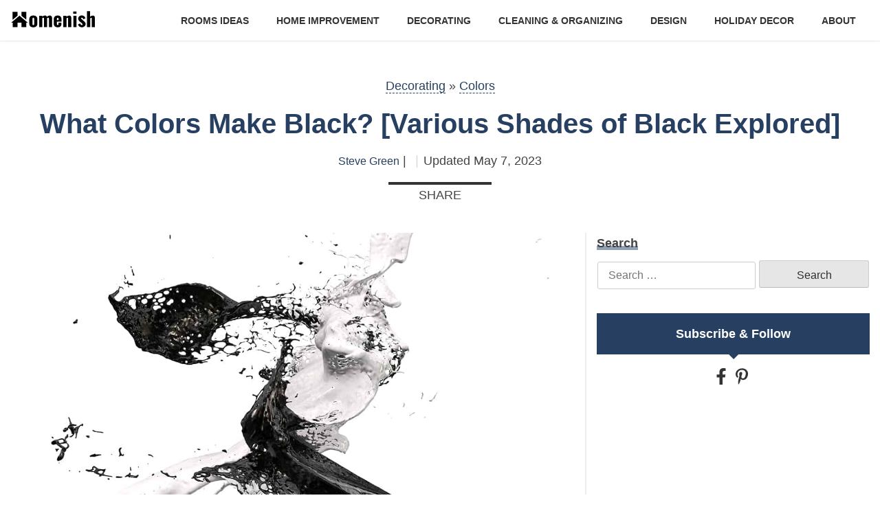

--- FILE ---
content_type: text/html; charset=UTF-8
request_url: https://www.homenish.com/what-colors-make-black/
body_size: 25164
content:
<!doctype html>
<html lang="en-US" prefix="og: https://ogp.me/ns#">
<head><meta charset="UTF-8"><script>if(navigator.userAgent.match(/MSIE|Internet Explorer/i)||navigator.userAgent.match(/Trident\/7\..*?rv:11/i)){var href=document.location.href;if(!href.match(/[?&]nowprocket/)){if(href.indexOf("?")==-1){if(href.indexOf("#")==-1){document.location.href=href+"?nowprocket=1"}else{document.location.href=href.replace("#","?nowprocket=1#")}}else{if(href.indexOf("#")==-1){document.location.href=href+"&nowprocket=1"}else{document.location.href=href.replace("#","&nowprocket=1#")}}}}</script><script>class RocketLazyLoadScripts{constructor(e){this.triggerEvents=e,this.eventOptions={passive:!0},this.userEventListener=this.triggerListener.bind(this),this.delayedScripts={normal:[],async:[],defer:[]},this.allJQueries=[]}_addUserInteractionListener(e){this.triggerEvents.forEach((t=>window.addEventListener(t,e.userEventListener,e.eventOptions)))}_removeUserInteractionListener(e){this.triggerEvents.forEach((t=>window.removeEventListener(t,e.userEventListener,e.eventOptions)))}triggerListener(){this._removeUserInteractionListener(this),"loading"===document.readyState?document.addEventListener("DOMContentLoaded",this._loadEverythingNow.bind(this)):this._loadEverythingNow()}async _loadEverythingNow(){this._delayEventListeners(),this._delayJQueryReady(this),this._handleDocumentWrite(),this._registerAllDelayedScripts(),this._preloadAllScripts(),await this._loadScriptsFromList(this.delayedScripts.normal),await this._loadScriptsFromList(this.delayedScripts.defer),await this._loadScriptsFromList(this.delayedScripts.async),await this._triggerDOMContentLoaded(),await this._triggerWindowLoad(),window.dispatchEvent(new Event("rocket-allScriptsLoaded"))}_registerAllDelayedScripts(){document.querySelectorAll("script[type=rocketlazyloadscript]").forEach((e=>{e.hasAttribute("src")?e.hasAttribute("async")&&!1!==e.async?this.delayedScripts.async.push(e):e.hasAttribute("defer")&&!1!==e.defer||"module"===e.getAttribute("data-rocket-type")?this.delayedScripts.defer.push(e):this.delayedScripts.normal.push(e):this.delayedScripts.normal.push(e)}))}async _transformScript(e){return await this._requestAnimFrame(),new Promise((t=>{const n=document.createElement("script");let r;[...e.attributes].forEach((e=>{let t=e.nodeName;"type"!==t&&("data-rocket-type"===t&&(t="type",r=e.nodeValue),n.setAttribute(t,e.nodeValue))})),e.hasAttribute("src")?(n.addEventListener("load",t),n.addEventListener("error",t)):(n.text=e.text,t()),e.parentNode.replaceChild(n,e)}))}async _loadScriptsFromList(e){const t=e.shift();return t?(await this._transformScript(t),this._loadScriptsFromList(e)):Promise.resolve()}_preloadAllScripts(){var e=document.createDocumentFragment();[...this.delayedScripts.normal,...this.delayedScripts.defer,...this.delayedScripts.async].forEach((t=>{const n=t.getAttribute("src");if(n){const t=document.createElement("link");t.href=n,t.rel="preload",t.as="script",e.appendChild(t)}})),document.head.appendChild(e)}_delayEventListeners(){let e={};function t(t,n){!function(t){function n(n){return e[t].eventsToRewrite.indexOf(n)>=0?"rocket-"+n:n}e[t]||(e[t]={originalFunctions:{add:t.addEventListener,remove:t.removeEventListener},eventsToRewrite:[]},t.addEventListener=function(){arguments[0]=n(arguments[0]),e[t].originalFunctions.add.apply(t,arguments)},t.removeEventListener=function(){arguments[0]=n(arguments[0]),e[t].originalFunctions.remove.apply(t,arguments)})}(t),e[t].eventsToRewrite.push(n)}function n(e,t){let n=e[t];Object.defineProperty(e,t,{get:()=>n||function(){},set(r){e["rocket"+t]=n=r}})}t(document,"DOMContentLoaded"),t(window,"DOMContentLoaded"),t(window,"load"),t(window,"pageshow"),t(document,"readystatechange"),n(document,"onreadystatechange"),n(window,"onload"),n(window,"onpageshow")}_delayJQueryReady(e){let t=window.jQuery;Object.defineProperty(window,"jQuery",{get:()=>t,set(n){if(n&&n.fn&&!e.allJQueries.includes(n)){n.fn.ready=n.fn.init.prototype.ready=function(t){e.domReadyFired?t.bind(document)(n):document.addEventListener("rocket-DOMContentLoaded",(()=>t.bind(document)(n)))};const t=n.fn.on;n.fn.on=n.fn.init.prototype.on=function(){if(this[0]===window){function e(e){return e.split(" ").map((e=>"load"===e||0===e.indexOf("load.")?"rocket-jquery-load":e)).join(" ")}"string"==typeof arguments[0]||arguments[0]instanceof String?arguments[0]=e(arguments[0]):"object"==typeof arguments[0]&&Object.keys(arguments[0]).forEach((t=>{delete Object.assign(arguments[0],{[e(t)]:arguments[0][t]})[t]}))}return t.apply(this,arguments),this},e.allJQueries.push(n)}t=n}})}async _triggerDOMContentLoaded(){this.domReadyFired=!0,await this._requestAnimFrame(),document.dispatchEvent(new Event("rocket-DOMContentLoaded")),await this._requestAnimFrame(),window.dispatchEvent(new Event("rocket-DOMContentLoaded")),await this._requestAnimFrame(),document.dispatchEvent(new Event("rocket-readystatechange")),await this._requestAnimFrame(),document.rocketonreadystatechange&&document.rocketonreadystatechange()}async _triggerWindowLoad(){await this._requestAnimFrame(),window.dispatchEvent(new Event("rocket-load")),await this._requestAnimFrame(),window.rocketonload&&window.rocketonload(),await this._requestAnimFrame(),this.allJQueries.forEach((e=>e(window).trigger("rocket-jquery-load"))),window.dispatchEvent(new Event("rocket-pageshow")),await this._requestAnimFrame(),window.rocketonpageshow&&window.rocketonpageshow()}_handleDocumentWrite(){const e=new Map;document.write=document.writeln=function(t){const n=document.currentScript,r=document.createRange(),i=n.parentElement;let o=e.get(n);void 0===o&&(o=n.nextSibling,e.set(n,o));const a=document.createDocumentFragment();r.setStart(a,0),a.appendChild(r.createContextualFragment(t)),i.insertBefore(a,o)}}async _requestAnimFrame(){return new Promise((e=>requestAnimationFrame(e)))}static run(){const e=new RocketLazyLoadScripts(["keydown","mousemove","touchmove","touchstart","touchend","wheel"]);e._addUserInteractionListener(e)}}RocketLazyLoadScripts.run();</script>
	
	<meta name="viewport" content="width=device-width, initial-scale=1">
	<link rel="shortcut icon" type="image/x-icon" href="https://www.homenish.com/wp-content/themes/homenish/img/favicon.ico" />
	
<!-- Search Engine Optimization by Rank Math - https://rankmath.com/ -->
<title>What Colors Make Black? [Various Shades of Black Explored]</title><style id="perfmatters-used-css">html{line-height:1.15;-webkit-text-size-adjust:100%;}body{margin:0;}h1{font-size:2em;margin:.67em 0;}a{background-color:transparent;}b,strong{font-weight:bolder;}img{border-style:none;}button,input,optgroup,select,textarea{font-family:inherit;font-size:100%;line-height:1.15;margin:0;}button,input{overflow:visible;}[type=button],[type=reset],[type=submit],button{-webkit-appearance:button;}[type=button]::-moz-focus-inner,[type=reset]::-moz-focus-inner,[type=submit]::-moz-focus-inner,button::-moz-focus-inner{border-style:none;padding:0;}[type=button]:-moz-focusring,[type=reset]:-moz-focusring,[type=submit]:-moz-focusring,button:-moz-focusring{outline:1px dotted ButtonText;}[type=checkbox],[type=radio]{-webkit-box-sizing:border-box;box-sizing:border-box;padding:0;}[type=number]::-webkit-inner-spin-button,[type=number]::-webkit-outer-spin-button{height:auto;}[type=search]{-webkit-appearance:textfield;outline-offset:-2px;}[type=search]::-webkit-search-decoration{-webkit-appearance:none;}::-webkit-file-upload-button{-webkit-appearance:button;font:inherit;}[hidden],template{display:none;}body,button,input,optgroup,select,textarea{color:#404040;font-family:sans-serif;font-size:16px;font-size:1rem;line-height:1.5;}h1,h2,h3,h4,h5,h6{clear:both;}p{margin-bottom:1.5em;}html{-webkit-box-sizing:border-box;box-sizing:border-box;}*,:after,:before{-webkit-box-sizing:inherit;box-sizing:inherit;}body{background:#fff;}ul{margin:0 0 1.5em 3em;list-style:disc;}li>ol,li>ul{margin-bottom:0;margin-left:1.5em;}img{height:auto;max-width:100%;}figure{margin:1em 0;}input[type=button],input[type=reset],input[type=submit]{border:1px solid;border-color:#ccc #ccc #bbb;border-radius:3px;background:#e6e6e6;color:rgba(0,0,0,.8);font-size:12px;font-size:.75rem;line-height:1;padding:.6em 1em .4em;}input[type=button]:hover,input[type=reset]:hover,input[type=submit]:hover{border-color:#ccc #bbb #aaa;}input[type=button]:active,input[type=button]:focus{border-color:#aaa #bbb #bbb;}input[type=reset]:active,input[type=reset]:focus{border-color:#aaa #bbb #bbb;}input[type=submit]:active,input[type=submit]:focus{border-color:#aaa #bbb #bbb;}input[type=color],input[type=date],input[type=datetime-local],input[type=datetime],input[type=email],input[type=month],input[type=number],input[type=password],input[type=range],input[type=search],input[type=tel],input[type=text],input[type=time],input[type=url],input[type=week]{color:#666;border:1px solid #ccc;border-radius:3px;padding:3px;}input[type=color]:focus,input[type=date]:focus,input[type=datetime-local]:focus,input[type=datetime]:focus,input[type=email]:focus,input[type=month]:focus,input[type=number]:focus,input[type=password]:focus,input[type=range]:focus,input[type=search]:focus,input[type=tel]:focus,input[type=text]:focus,input[type=time]:focus,input[type=url]:focus,input[type=week]:focus{color:#111;}a{color:#4169e1;}a:visited{color:purple;}a:active,a:focus,a:hover{color:#191970;}a:focus{outline:thin dotted;}a:active,a:hover{outline:0;}.main-navigation{clear:both;display:block;float:left;width:100%;}.main-navigation ul{display:none;list-style:none;margin:0;padding-left:0;}.main-navigation ul ul{-webkit-box-shadow:0 3px 3px rgba(0,0,0,.2);box-shadow:0 3px 3px rgba(0,0,0,.2);float:left;position:absolute;top:100%;left:-999em;z-index:99999;}.main-navigation ul ul ul{left:-999em;top:0;}.main-navigation ul ul li.focus>ul,.main-navigation ul ul li:hover>ul{left:100%;}.main-navigation ul ul a{width:200px;}.main-navigation ul li.focus>ul,.main-navigation ul li:hover>ul{left:auto;}.main-navigation li{float:left;position:relative;}.main-navigation a{display:block;text-decoration:none;}@media screen and (min-width:37.5em){.main-navigation ul{display:block;}}.site-main .comment-navigation,.site-main .post-navigation,.site-main .posts-navigation{margin:0 0 1.5em;overflow:hidden;}.comment-navigation .nav-previous,.post-navigation .nav-previous,.posts-navigation .nav-previous{float:left;width:50%;}.comment-navigation .nav-next,.post-navigation .nav-next,.posts-navigation .nav-next{float:right;text-align:right;width:50%;}.screen-reader-text{border:0;clip:rect(1px,1px,1px,1px);-webkit-clip-path:inset(50%);clip-path:inset(50%);height:1px;margin:-1px;overflow:hidden;padding:0;position:absolute !important;width:1px;word-wrap:normal !important;}.screen-reader-text:focus{background-color:#f1f1f1;border-radius:3px;-webkit-box-shadow:0 0 2px 2px rgba(0,0,0,.6);box-shadow:0 0 2px 2px rgba(0,0,0,.6);clip:auto !important;-webkit-clip-path:none;clip-path:none;color:#21759b;display:block;font-size:14px;font-size:.875rem;font-weight:700;height:auto;left:5px;line-height:normal;padding:15px 23px 14px;text-decoration:none;top:5px;width:auto;z-index:100000;}#content[tabindex="-1"]:focus{outline:0;}.aligncenter{clear:both;display:block;margin-left:auto;margin-right:auto;}.entry-content:after,.entry-content:before{content:"";display:table;table-layout:fixed;}.site-content:after,.site-content:before{content:"";display:table;table-layout:fixed;}.site-footer:after,.site-footer:before{content:"";display:table;table-layout:fixed;}.site-header:after,.site-header:before{content:"";display:table;table-layout:fixed;}.clear:after,.comment-content:after,.entry-content:after,.site-content:after,.site-footer:after,.site-header:after{clear:both;}.page,.post{margin:0 0 1.5em;}.updated+.published{display:none;}.entry-content,.entry-summary,.page-content{margin:1.5em 0 0;}.wp-caption{margin-bottom:1.5em;max-width:100%;}.wp-caption img[class*=wp-image-]{display:block;margin-left:auto;margin-right:auto;}.wp-caption .wp-caption-text{margin:.8075em 0;}.wp-caption-text{text-align:center;}a,abbr,acronym,address,applet,article,aside,audio,b,big,blockquote,body,canvas,caption,center,cite,code,dd,del,details,dfn,dialog,div,dl,dt,em,fieldset,figure,font,footer,form,h1,h2,h3,h4,h5,h6,header,hgroup,html,i,iframe,img,ins,kbd,label,legend,li,mark,menu,nav,object,ol,p,pre,q,s,samp,section,small,span,strike,strong,sub,sup,table,tbody,td,tfoot,th,thead,time,tr,tt,u,ul,var,video{margin:0;padding:0;border:0;vertical-align:baseline;-webkit-box-sizing:border-box;box-sizing:border-box;background:transparent;}body,html{font-size:10px;}body{font-size:1.8rem;font-family:system,-apple-system,".SFNSText-Regular","San Francisco","Roboto","Segoe UI","Helvetica Neue","Lucida Grande",sans-serif;color:#444;line-height:1.7;}body :focus{outline:none;}a{-webkit-transition:.3s ease-in-out;transition:.3s ease-in-out;color:#222;text-decoration:none;line-height:1;display:inline-block;}a:focus,a:hover{text-decoration:none;outline:none;color:#274061;}a[href*="https://www.amazon.com"]{display:inline;}a[href*="https://www.amazon.com"]>img{width:auto;}a[href*="https://www.amazon.com"]~img{display:none;}img{display:block;width:100%;height:auto;}h1,h2,h3,h4,h5,h6{line-height:1.2;margin-top:0;font-family:system,-apple-system,".SFNSText-Regular","San Francisco","Roboto","Segoe UI","Helvetica Neue","Lucida Grande",sans-serif;}ul{padding-left:0;margin-left:0;list-style:none;}@-webkit-keyframes move{0%{background-position-x:0;}to{background-position-x:500px;}}@keyframes move{0%{background-position-x:0;}to{background-position-x:500px;}}article ul{padding:30px;background:#e5eff3;margin-bottom:15px;list-style:none;position:relative;margin-left:0;}article ul:before{background-image:url("https://homenish.com/wp-content/uploads/graphics/stripes.svg");background-size:5.5rem;background-repeat:no-repeat;background-position:center;background-color:transparent;position:absolute;content:"";width:5.5rem;height:5.5rem;left:-15px;top:-15px;}article ul:after{background-image:url("https://homenish.com/wp-content/uploads/graphics/stripes.svg");background-size:5.5rem;background-repeat:no-repeat;background-position:center;background-color:transparent;position:absolute;content:"";width:5.5rem;height:5.5rem;right:-15px;bottom:-15px;}article ul li{padding-left:25px;position:relative;}article ul li:before{content:"";width:5px;height:5px;background-color:#89b6c1;position:absolute;top:11px;left:0;}article p a{text-decoration:none;}.wp-caption{width:100% !important;}.search-form{text-align:center;margin-top:20px;}.search-form .search-field{max-width:700px;width:calc(100% - 160px);font-size:1.6rem;height:40px;padding:5px 15px;}.search-form .search-submit{height:40px;display:-webkit-inline-box;display:-ms-inline-flexbox;display:inline-flex;-webkit-box-pack:center;-ms-flex-pack:center;justify-content:center;-webkit-box-align:center;-ms-flex-align:center;align-items:center;font-size:16px;width:160px;}@media (min-width:768px){.search-form .search-submit{cursor:pointer;}.search-form .search-submit:hover{color:#fff;background-color:#274061;border-color:#274061;}}.container{padding-left:15px;padding-right:15px;}@media (min-width:1200px){.container{max-width:1280px;margin:0 auto;}}.site-header{background-color:#fff;position:relative;z-index:10;}.site-header .container{display:-webkit-box;display:-ms-flexbox;display:flex;-webkit-box-align:center;-ms-flex-align:center;align-items:center;-webkit-box-pack:justify;-ms-flex-pack:justify;justify-content:space-between;padding-top:10px;padding-bottom:10px;}.site-header .main-navigation{-webkit-box-flex:1;-ms-flex:1 1 auto;flex:1 1 auto;padding-left:20px;font-size:1.4rem;float:none;}.site-header .main-navigation ul ul{background-color:#fff;}.site-header .main-navigation a{color:#333;text-transform:uppercase;font-weight:700;padding-top:10px;padding-bottom:8px;border-bottom:2px solid transparent;}.site-header .main-navigation a:focus,.site-header .main-navigation a:hover{text-decoration:none;color:#274061;border-bottom:2px solid #274061;}.site-header .main-navigation li{float:none;}.site-header ul#primary-menu{display:-webkit-box;display:-ms-flexbox;display:flex;-webkit-box-pack:end;-ms-flex-pack:end;justify-content:flex-end;}.site-header ul#primary-menu li{padding-left:20px;padding-right:20px;}.site-header ul#primary-menu>li:last-child:hover .sub-menu{right:0;}.site-branding{line-height:1;}.site-branding img,.site-branding svg{max-width:140px;width:100%;}.block{padding-bottom:40px;}.block a{line-height:1.6;}.block+.block{padding-top:30px;}#page{position:relative;}.single-post{font-size:18px;}.single-post p{line-height:1.78;margin-bottom:15px;}.single-post h2{font-size:3.2rem;margin-bottom:15px;margin-top:20px;}.single-post h3{font-size:2.8rem;margin-bottom:15px;margin-top:20px;}.single-post .post-thumbnail{margin-bottom:20px;}@media (max-width:575px){.single-post .site-main .post-thumbnail{margin-left:-15px;margin-right:-15px;}}@media (min-width:768px){.single-post .site-main .img-post{display:block !important;}}.single-post article.post p a{display:inline-block;line-height:1.1;color:#274061;border-bottom:1px dashed #274061;-webkit-transition:.3s ease-in-out;transition:.3s ease-in-out;}.single-post article.post p a:hover{border-bottom:none;}body:not(.home) .site-header{-webkit-box-shadow:0px 1px 2px 0 rgba(0,0,0,.1);box-shadow:0px 1px 2px 0 rgba(0,0,0,.1);}body.author h2{margin-bottom:20px;}body.author main{padding-top:80px;}body.post-template-default h2{padding-bottom:10px;border-bottom:2px solid #eee;position:relative;margin-bottom:25px;}body.post-template-default h2:before{content:"";width:100px;height:2px;position:absolute;left:0;bottom:-2px;background-color:#274061;}.site-footer{background-color:#274061;color:#fff;font-size:14px;padding-top:40px;padding-bottom:20px;}.site-footer a{color:#fff;}@media (min-width:768px){.site-footer a:hover{text-decoration:underline;}}.site-footer h2{font-size:1.6rem;font-weight:500;margin-bottom:20px;margin-top:0;}.site-footer .footer-bot{text-align:center;font-size:1.2rem;padding-top:40px;}.site-footer .socials-sns ul{list-style:none;display:-webkit-box;display:-ms-flexbox;display:flex;padding-left:0;margin-left:0;}.site-footer .socials-sns li+li{margin-left:15px;}.site-footer .socials-sns li a{width:30px;height:30px;display:-webkit-inline-box;display:-ms-inline-flexbox;display:inline-flex;-webkit-box-pack:center;-ms-flex-pack:center;justify-content:center;-webkit-box-align:center;-ms-flex-align:center;align-items:center;color:#fff;border-radius:50%;}.site-footer .socials-sns li a.fb{background-color:#38529a;}.site-footer .socials-sns li a.fb svg{width:8px;height:14px;}@media (min-width:768px){.site-footer .socials-sns li a.fb:hover{background-color:#405eb0;}}.site-footer .socials-sns li a.pin{background-color:#c51f26;}.site-footer .socials-sns li a.pin svg{width:10px;height:14px;}@media (min-width:768px){.site-footer .socials-sns li a.pin:hover{background-color:#dd262e;}}.posted-on{margin-left:10px;display:-webkit-inline-box;display:-ms-inline-flexbox;display:inline-flex;-webkit-box-align:center;-ms-flex-align:center;align-items:center;padding-left:10px;position:relative;}.posted-on:before{content:"";width:1px;height:18px;background-color:#ccc;position:absolute;left:0;top:50%;margin-top:-8px;}.posted-on time{margin-left:5px;}.byline{font-size:16px;}.byline a{color:#274061;}.byline a:hover{color:#222;}.single-page{padding-top:280px;padding-bottom:70px;}.single-page .container{position:relative;}.single-page .site-main{padding-right:40px;border-right:2px solid #eee;position:static;}.single-page .entry-content{margin-top:0;}.single-page .entry-header{position:absolute;top:-230px;left:0;right:0;padding-left:15px;padding-right:15px;text-align:center;}.single-page .entry-header .entry-title{color:#274061;font-size:4rem;margin-bottom:15px;}.single-page .entry-header .entry-meta{padding-bottom:20px;position:relative;}.single-page .entry-header .entry-meta:before{content:"";position:absolute;width:150px;height:4px;bottom:0;left:50%;-webkit-transform:translateX(-50%);transform:translateX(-50%);background-color:#333;}.sidebar{padding-left:40px;padding-bottom:40px;}.sidebar>div+div{margin-top:30px;}.sidebar-search{margin-bottom:35px;}.sidebar-search__label{font-size:18px;font-weight:bold;}.sidebar-search__label span{display:inline-block;position:relative;line-height:1;}.sidebar-search__label span:before{content:"";position:absolute;left:0;right:0;height:6px;background-color:#274061;bottom:-1px;opacity:.5;}.sidebar-search .search-form{margin-top:10px;}.sidebar-search .search-form .search-field{width:calc(100% - 166px);}.sidebar-sns{text-align:center;}.sidebar-sns__label{display:-webkit-box;display:-ms-flexbox;display:flex;-webkit-box-pack:center;-ms-flex-pack:center;justify-content:center;-webkit-box-align:center;-ms-flex-align:center;align-items:center;color:#fff;padding:15px 10px;background-color:#274061;font-weight:bold;margin-bottom:20px;position:relative;}.sidebar-sns__label:before{content:"";display:block;position:absolute;border:7px solid;bottom:-14px;border-top-color:#274061;}.sidebar-sns li{display:inline-block;margin-right:5px;}.sidebar-sns a{color:#333;}.sidebar-sns a svg{width:20px;height:24px;}@media (min-width:768px){.sidebar-sns a:hover{color:#274061;}}.post-category{font-size:20px;font-weight:bold;margin-bottom:20px;}.post-category a{color:#222;position:relative;display:inline-block;}.post-category a:before{content:"";position:absolute;left:0;right:0;height:6px;background-color:#274061;bottom:-1px;opacity:.5;}@media (min-width:768px){.post-category a:hover{color:#274061;}}.paging-post{font-size:16px;}.paging-post .nav-links>div{line-height:1;}.paging-post .nav-links a{color:#222;font-style:italic;line-height:1.2;}@media (min-width:768px){.paging-post .nav-links a:hover{color:#274061;}}.quick-menu ul{margin-left:0;padding-left:0;list-style:none;}.btn-menu{display:none;}.btn-menu .bar1,.btn-menu .bar2,.btn-menu .bar3{width:31px;height:3px;background-color:#000;margin:6px 0;-webkit-transition:.2s;transition:.2s;display:block;}@media (min-width:768px){.site-content .row{display:-ms-flexbox;display:-webkit-box;display:flex;-ms-flex-wrap:wrap;flex-wrap:wrap;margin-right:-15px;margin-left:-15px;}.site-content .col-md-8{-ms-flex:0 0 66.666667%;-webkit-box-flex:0;flex:0 0 66.666667%;max-width:66.666667%;padding-left:15px;padding-right:15px;}.site-content .col-md-8.site-main{padding-right:40px;}.site-content .col-md-4{-ms-flex:0 0 33.333333%;-webkit-box-flex:0;flex:0 0 33.333333%;max-width:33.333333%;padding-left:15px;padding-right:15px;}}@media (min-width:576px){.footer-top{display:-webkit-box;display:-ms-flexbox;display:flex;-ms-flex-wrap:wrap;flex-wrap:wrap;}.footer-top .col-sm-4{-webkit-box-flex:0;-ms-flex:0 0 33.333333%;flex:0 0 33.333333%;max-width:33.333333%;padding-left:15px;padding-right:15px;}}@media (max-width:991px) and (min-width:768px){.sidebar{padding-left:20px;padding-bottom:25px;}.single-page .site-main{padding-right:20px;}}@media (max-width:767px){body.author main{padding-top:40px;}.block{padding-top:20px;padding-bottom:20px;}.block h2{margin-bottom:35px;}.site-header .main-navigation{font-size:1.2rem;}.site-header ul#primary-menu{margin-left:-10px;margin-right:-10px;}.site-header ul#primary-menu li{padding-left:10px;padding-right:10px;}.site-footer{padding-top:30px;}.site-footer h2{font-size:1.4rem;margin-bottom:10px;}.site-footer .footer-top>div{margin-bottom:25px;}.site-footer .footer-top>div:last-child{margin-bottom:0;}.site-footer .footer-bot{padding-top:20px;}.sidebar{padding-left:15px;margin-top:20px;margin-bottom:40px;}.single-page{padding-top:25px;}.single-page .site-main{padding-right:0;border-right:none;}.single-page .entry-header{position:static;margin-bottom:30px;padding-left:0;padding-right:0;}}@media (max-width:599px){.site-header{position:fixed;z-index:99;left:0;right:0;top:0;}.site-header+*{padding-top:59px;}.site-header .btn-menu{display:block;}.site-header .main-navigation{position:fixed;z-index:99;height:calc(100vh - 59px);bottom:0;left:0;width:100%;padding-left:0;background-color:#fff;padding-top:10px;padding-bottom:10px;display:none;}.site-header .main-navigation>div{height:100%;overflow-y:auto;}.site-header ul#primary-menu{margin-left:0;margin-right:0;padding-left:15px;padding-right:15px;font-size:1.4rem;display:block;}.site-header ul#primary-menu li{width:100%;margin:0 auto;padding:0 15px;}.site-header ul#primary-menu ul{position:static;-webkit-box-shadow:none;box-shadow:none;width:100%;float:none;display:block;background-color:transparent;left:0;}.site-header ul#primary-menu>li{border-bottom:1px solid #ccc;}.site-header ul#primary-menu>li:last-child{border-bottom:none;}.site-header ul#primary-menu a{border-bottom:none;width:auto;}}@media (max-width:575px){.site-header .site-branding{max-width:100px;line-height:1;}.site-header .main-navigation{font-size:1.1rem;}}@media (max-width:360px){.site-header .main-navigation a{font-size:13px;padding-top:8px;padding-bottom:7px;}}html{line-height:1.15;-webkit-text-size-adjust:100%;}body{margin:0;}h1{font-size:2em;margin:.67em 0;}a{background-color:transparent;}b,strong{font-weight:bolder;}img{border-style:none;}button,input,optgroup,select,textarea{font-family:inherit;font-size:100%;line-height:1.15;margin:0;}button,input{overflow:visible;}[type=button],[type=reset],[type=submit],button{-webkit-appearance:button;}[type=button]::-moz-focus-inner,[type=reset]::-moz-focus-inner,[type=submit]::-moz-focus-inner,button::-moz-focus-inner{border-style:none;padding:0;}[type=button]:-moz-focusring,[type=reset]:-moz-focusring,[type=submit]:-moz-focusring,button:-moz-focusring{outline:1px dotted ButtonText;}[type=checkbox],[type=radio]{-webkit-box-sizing:border-box;box-sizing:border-box;padding:0;}[type=number]::-webkit-inner-spin-button,[type=number]::-webkit-outer-spin-button{height:auto;}[type=search]{-webkit-appearance:textfield;outline-offset:-2px;}[type=search]::-webkit-search-decoration{-webkit-appearance:none;}::-webkit-file-upload-button{-webkit-appearance:button;font:inherit;}[hidden],template{display:none;}body,button,input,optgroup,select,textarea{color:#404040;font-family:sans-serif;font-size:16px;font-size:1rem;line-height:1.5;}h1,h2,h3,h4,h5,h6{clear:both;}p{margin-bottom:1.5em;}html{-webkit-box-sizing:border-box;box-sizing:border-box;}*,:after,:before{-webkit-box-sizing:inherit;box-sizing:inherit;}body{background:#fff;}ul{margin:0 0 1.5em 3em;list-style:disc;}li>ol,li>ul{margin-bottom:0;margin-left:1.5em;}img{height:auto;max-width:100%;}figure{margin:1em 0;}input[type=button],input[type=reset],input[type=submit]{border:1px solid;border-color:#ccc #ccc #bbb;border-radius:3px;background:#e6e6e6;color:rgba(0,0,0,.8);font-size:12px;font-size:.75rem;line-height:1;padding:.6em 1em .4em;}input[type=button]:hover,input[type=reset]:hover,input[type=submit]:hover{border-color:#ccc #bbb #aaa;}input[type=button]:active,input[type=button]:focus{border-color:#aaa #bbb #bbb;}input[type=reset]:active,input[type=reset]:focus{border-color:#aaa #bbb #bbb;}input[type=submit]:active,input[type=submit]:focus{border-color:#aaa #bbb #bbb;}input[type=color],input[type=date],input[type=datetime-local],input[type=datetime],input[type=email],input[type=month],input[type=number],input[type=password],input[type=range],input[type=search],input[type=tel],input[type=text],input[type=time],input[type=url],input[type=week]{color:#666;border:1px solid #ccc;border-radius:3px;padding:3px;}input[type=color]:focus,input[type=date]:focus,input[type=datetime-local]:focus,input[type=datetime]:focus,input[type=email]:focus,input[type=month]:focus,input[type=number]:focus,input[type=password]:focus,input[type=range]:focus,input[type=search]:focus,input[type=tel]:focus,input[type=text]:focus,input[type=time]:focus,input[type=url]:focus,input[type=week]:focus{color:#111;}a{color:#4169e1;}a:visited{color:purple;}a:active,a:focus,a:hover{color:#191970;}a:focus{outline:thin dotted;}a:active,a:hover{outline:0;}.main-navigation{clear:both;display:block;float:left;width:100%;}.main-navigation ul{display:none;list-style:none;margin:0;padding-left:0;}.main-navigation ul ul{-webkit-box-shadow:0 3px 3px rgba(0,0,0,.2);box-shadow:0 3px 3px rgba(0,0,0,.2);float:left;position:absolute;top:100%;left:-999em;z-index:99999;}.main-navigation ul ul ul{left:-999em;top:0;}.main-navigation ul ul li.focus>ul,.main-navigation ul ul li:hover>ul{left:100%;}.main-navigation ul ul a{width:200px;}.main-navigation ul li.focus>ul,.main-navigation ul li:hover>ul{left:auto;}.main-navigation li{float:left;position:relative;}.main-navigation a{display:block;text-decoration:none;}@media screen and (min-width:37.5em){.main-navigation ul{display:block;}}.site-main .comment-navigation,.site-main .post-navigation,.site-main .posts-navigation{margin:0 0 1.5em;overflow:hidden;}.comment-navigation .nav-previous,.post-navigation .nav-previous,.posts-navigation .nav-previous{float:left;width:50%;}.comment-navigation .nav-next,.post-navigation .nav-next,.posts-navigation .nav-next{float:right;text-align:right;width:50%;}.screen-reader-text{border:0;clip:rect(1px,1px,1px,1px);-webkit-clip-path:inset(50%);clip-path:inset(50%);height:1px;margin:-1px;overflow:hidden;padding:0;position:absolute !important;width:1px;word-wrap:normal !important;}.screen-reader-text:focus{background-color:#f1f1f1;border-radius:3px;-webkit-box-shadow:0 0 2px 2px rgba(0,0,0,.6);box-shadow:0 0 2px 2px rgba(0,0,0,.6);clip:auto !important;-webkit-clip-path:none;clip-path:none;color:#21759b;display:block;font-size:14px;font-size:.875rem;font-weight:700;height:auto;left:5px;line-height:normal;padding:15px 23px 14px;text-decoration:none;top:5px;width:auto;z-index:100000;}#content[tabindex="-1"]:focus{outline:0;}.aligncenter{clear:both;display:block;margin-left:auto;margin-right:auto;}.entry-content:after,.entry-content:before{content:"";display:table;table-layout:fixed;}.site-content:after,.site-content:before{content:"";display:table;table-layout:fixed;}.site-footer:after,.site-footer:before{content:"";display:table;table-layout:fixed;}.site-header:after,.site-header:before{content:"";display:table;table-layout:fixed;}.clear:after,.comment-content:after,.entry-content:after,.site-content:after,.site-footer:after,.site-header:after{clear:both;}.page,.post{margin:0 0 1.5em;}.updated+.published{display:none;}.entry-content,.entry-summary,.page-content{margin:1.5em 0 0;}.wp-caption{margin-bottom:1.5em;max-width:100%;}.wp-caption img[class*=wp-image-]{display:block;margin-left:auto;margin-right:auto;}.wp-caption .wp-caption-text{margin:.8075em 0;}.wp-caption-text{text-align:center;}a,abbr,acronym,address,applet,article,aside,audio,b,big,blockquote,body,canvas,caption,center,cite,code,dd,del,details,dfn,dialog,div,dl,dt,em,fieldset,figure,font,footer,form,h1,h2,h3,h4,h5,h6,header,hgroup,html,i,iframe,img,ins,kbd,label,legend,li,mark,menu,nav,object,ol,p,pre,q,s,samp,section,small,span,strike,strong,sub,sup,table,tbody,td,tfoot,th,thead,time,tr,tt,u,ul,var,video{margin:0;padding:0;border:0;vertical-align:baseline;-webkit-box-sizing:border-box;box-sizing:border-box;background:transparent;}body,html{font-size:10px;}body{font-size:1.8rem;font-family:system,-apple-system,".SFNSText-Regular","San Francisco","Roboto","Segoe UI","Helvetica Neue","Lucida Grande",sans-serif;color:#444;line-height:1.7;}body :focus{outline:none;}a{-webkit-transition:.3s ease-in-out;transition:.3s ease-in-out;color:#222;text-decoration:none;line-height:1;display:inline-block;}a:focus,a:hover{text-decoration:none;outline:none;color:#274061;}a[href*="https://www.amazon.com"]{display:inline;}a[href*="https://www.amazon.com"]>img{width:auto;}a[href*="https://www.amazon.com"]~img{display:none;}img{display:block;width:100%;height:auto;}h1,h2,h3,h4,h5,h6{line-height:1.2;margin-top:0;font-family:system,-apple-system,".SFNSText-Regular","San Francisco","Roboto","Segoe UI","Helvetica Neue","Lucida Grande",sans-serif;}ul{padding-left:0;margin-left:0;list-style:none;}@-webkit-keyframes move{0%{background-position-x:0;}to{background-position-x:500px;}}@keyframes move{0%{background-position-x:0;}to{background-position-x:500px;}}article ul{padding:30px;background:#e5eff3;margin-bottom:15px;list-style:none;position:relative;margin-left:0;}article ul:before{background-image:url("https://homenish.com/wp-content/uploads/graphics/stripes.svg");background-size:5.5rem;background-repeat:no-repeat;background-position:center;background-color:transparent;position:absolute;content:"";width:5.5rem;height:5.5rem;left:-15px;top:-15px;}article ul:after{background-image:url("https://homenish.com/wp-content/uploads/graphics/stripes.svg");background-size:5.5rem;background-repeat:no-repeat;background-position:center;background-color:transparent;position:absolute;content:"";width:5.5rem;height:5.5rem;right:-15px;bottom:-15px;}article ul li{padding-left:25px;position:relative;}article ul li:before{content:"";width:5px;height:5px;background-color:#89b6c1;position:absolute;top:11px;left:0;}article p a{text-decoration:none;}.wp-caption{width:100% !important;}.search-form{text-align:center;margin-top:20px;}.search-form .search-field{max-width:700px;width:calc(100% - 160px);font-size:1.6rem;height:40px;padding:5px 15px;}.search-form .search-submit{height:40px;display:-webkit-inline-box;display:-ms-inline-flexbox;display:inline-flex;-webkit-box-pack:center;-ms-flex-pack:center;justify-content:center;-webkit-box-align:center;-ms-flex-align:center;align-items:center;font-size:16px;width:160px;}@media (min-width:768px){.search-form .search-submit{cursor:pointer;}.search-form .search-submit:hover{color:#fff;background-color:#274061;border-color:#274061;}}.container{padding-left:15px;padding-right:15px;}@media (min-width:1200px){.container{max-width:1280px;margin:0 auto;}}.site-header{background-color:#fff;position:relative;z-index:10;}.site-header .container{display:-webkit-box;display:-ms-flexbox;display:flex;-webkit-box-align:center;-ms-flex-align:center;align-items:center;-webkit-box-pack:justify;-ms-flex-pack:justify;justify-content:space-between;padding-top:10px;padding-bottom:10px;}.site-header .main-navigation{-webkit-box-flex:1;-ms-flex:1 1 auto;flex:1 1 auto;padding-left:20px;font-size:1.4rem;float:none;}.site-header .main-navigation ul ul{background-color:#fff;}.site-header .main-navigation a{color:#333;text-transform:uppercase;font-weight:700;padding-top:10px;padding-bottom:8px;border-bottom:2px solid transparent;}.site-header .main-navigation a:focus,.site-header .main-navigation a:hover{text-decoration:none;color:#274061;border-bottom:2px solid #274061;}.site-header .main-navigation li{float:none;}.site-header ul#primary-menu{display:-webkit-box;display:-ms-flexbox;display:flex;-webkit-box-pack:end;-ms-flex-pack:end;justify-content:flex-end;}.site-header ul#primary-menu li{padding-left:20px;padding-right:20px;}.site-header ul#primary-menu>li:last-child:hover .sub-menu{right:0;}.site-branding{line-height:1;}.site-branding img,.site-branding svg{max-width:140px;width:100%;}.block{padding-bottom:40px;}.block a{line-height:1.6;}.block+.block{padding-top:30px;}#page{position:relative;}.single-post{font-size:18px;}.single-post p{line-height:1.78;margin-bottom:15px;}.single-post h2{font-size:3.2rem;margin-bottom:15px;margin-top:20px;}.single-post h3{font-size:2.8rem;margin-bottom:15px;margin-top:20px;}.single-post .post-thumbnail{margin-bottom:20px;}@media (max-width:575px){.single-post .site-main .post-thumbnail{margin-left:-15px;margin-right:-15px;}}@media (min-width:768px){.single-post .site-main .img-post{display:block !important;}}.single-post article.post p a{display:inline-block;line-height:1.1;color:#274061;border-bottom:1px dashed #274061;-webkit-transition:.3s ease-in-out;transition:.3s ease-in-out;}.single-post article.post p a:hover{border-bottom:none;}body:not(.home) .site-header{-webkit-box-shadow:0px 1px 2px 0 rgba(0,0,0,.1);box-shadow:0px 1px 2px 0 rgba(0,0,0,.1);}body.author h2{margin-bottom:20px;}body.author main{padding-top:80px;}body.post-template-default h2{padding-bottom:10px;border-bottom:2px solid #eee;position:relative;margin-bottom:25px;}body.post-template-default h2:before{content:"";width:100px;height:2px;position:absolute;left:0;bottom:-2px;background-color:#274061;}.site-footer{background-color:#274061;color:#fff;font-size:14px;padding-top:40px;padding-bottom:20px;}.site-footer a{color:#fff;}@media (min-width:768px){.site-footer a:hover{text-decoration:underline;}}.site-footer h2{font-size:1.6rem;font-weight:500;margin-bottom:20px;margin-top:0;}.site-footer .footer-bot{text-align:center;font-size:1.2rem;padding-top:40px;}.site-footer .socials-sns ul{list-style:none;display:-webkit-box;display:-ms-flexbox;display:flex;padding-left:0;margin-left:0;}.site-footer .socials-sns li+li{margin-left:15px;}.site-footer .socials-sns li a{width:30px;height:30px;display:-webkit-inline-box;display:-ms-inline-flexbox;display:inline-flex;-webkit-box-pack:center;-ms-flex-pack:center;justify-content:center;-webkit-box-align:center;-ms-flex-align:center;align-items:center;color:#fff;border-radius:50%;}.site-footer .socials-sns li a.fb{background-color:#38529a;}.site-footer .socials-sns li a.fb svg{width:8px;height:14px;}@media (min-width:768px){.site-footer .socials-sns li a.fb:hover{background-color:#405eb0;}}.site-footer .socials-sns li a.pin{background-color:#c51f26;}.site-footer .socials-sns li a.pin svg{width:10px;height:14px;}@media (min-width:768px){.site-footer .socials-sns li a.pin:hover{background-color:#dd262e;}}.posted-on{margin-left:10px;display:-webkit-inline-box;display:-ms-inline-flexbox;display:inline-flex;-webkit-box-align:center;-ms-flex-align:center;align-items:center;padding-left:10px;position:relative;}.posted-on:before{content:"";width:1px;height:18px;background-color:#ccc;position:absolute;left:0;top:50%;margin-top:-8px;}.posted-on time{margin-left:5px;}.byline{font-size:16px;}.byline a{color:#274061;}.byline a:hover{color:#222;}.single-page{padding-top:280px;padding-bottom:70px;}.single-page .container{position:relative;}.single-page .site-main{padding-right:40px;border-right:2px solid #eee;position:static;}.single-page .entry-content{margin-top:0;}.single-page .entry-header{position:absolute;top:-230px;left:0;right:0;padding-left:15px;padding-right:15px;text-align:center;}.single-page .entry-header .entry-title{color:#274061;font-size:4rem;margin-bottom:15px;}.single-page .entry-header .entry-meta{padding-bottom:20px;position:relative;}.single-page .entry-header .entry-meta:before{content:"";position:absolute;width:150px;height:4px;bottom:0;left:50%;-webkit-transform:translateX(-50%);transform:translateX(-50%);background-color:#333;}.sidebar{padding-left:40px;padding-bottom:40px;}.sidebar>div+div{margin-top:30px;}.sidebar-search{margin-bottom:35px;}.sidebar-search__label{font-size:18px;font-weight:bold;}.sidebar-search__label span{display:inline-block;position:relative;line-height:1;}.sidebar-search__label span:before{content:"";position:absolute;left:0;right:0;height:6px;background-color:#274061;bottom:-1px;opacity:.5;}.sidebar-search .search-form{margin-top:10px;}.sidebar-search .search-form .search-field{width:calc(100% - 166px);}.sidebar-sns{text-align:center;}.sidebar-sns__label{display:-webkit-box;display:-ms-flexbox;display:flex;-webkit-box-pack:center;-ms-flex-pack:center;justify-content:center;-webkit-box-align:center;-ms-flex-align:center;align-items:center;color:#fff;padding:15px 10px;background-color:#274061;font-weight:bold;margin-bottom:20px;position:relative;}.sidebar-sns__label:before{content:"";display:block;position:absolute;border:7px solid;bottom:-14px;border-top-color:#274061;}.sidebar-sns li{display:inline-block;margin-right:5px;}.sidebar-sns a{color:#333;}.sidebar-sns a svg{width:20px;height:24px;}@media (min-width:768px){.sidebar-sns a:hover{color:#274061;}}.post-category{font-size:20px;font-weight:bold;margin-bottom:20px;}.post-category a{color:#222;position:relative;display:inline-block;}.post-category a:before{content:"";position:absolute;left:0;right:0;height:6px;background-color:#274061;bottom:-1px;opacity:.5;}@media (min-width:768px){.post-category a:hover{color:#274061;}}.paging-post{font-size:16px;}.paging-post .nav-links>div{line-height:1;}.paging-post .nav-links a{color:#222;font-style:italic;line-height:1.2;}@media (min-width:768px){.paging-post .nav-links a:hover{color:#274061;}}.quick-menu ul{margin-left:0;padding-left:0;list-style:none;}.btn-menu{display:none;}.btn-menu .bar1,.btn-menu .bar2,.btn-menu .bar3{width:31px;height:3px;background-color:#000;margin:6px 0;-webkit-transition:.2s;transition:.2s;display:block;}@media (min-width:768px){.site-content .row{display:-ms-flexbox;display:-webkit-box;display:flex;-ms-flex-wrap:wrap;flex-wrap:wrap;margin-right:-15px;margin-left:-15px;}.site-content .col-md-8{-ms-flex:0 0 66.666667%;-webkit-box-flex:0;flex:0 0 66.666667%;max-width:66.666667%;padding-left:15px;padding-right:15px;}.site-content .col-md-8.site-main{padding-right:40px;}.site-content .col-md-4{-ms-flex:0 0 33.333333%;-webkit-box-flex:0;flex:0 0 33.333333%;max-width:33.333333%;padding-left:15px;padding-right:15px;}}@media (min-width:576px){.footer-top{display:-webkit-box;display:-ms-flexbox;display:flex;-ms-flex-wrap:wrap;flex-wrap:wrap;}.footer-top .col-sm-4{-webkit-box-flex:0;-ms-flex:0 0 33.333333%;flex:0 0 33.333333%;max-width:33.333333%;padding-left:15px;padding-right:15px;}}@media (max-width:991px) and (min-width:768px){.sidebar{padding-left:20px;padding-bottom:25px;}.single-page .site-main{padding-right:20px;}}@media (max-width:767px){body.author main{padding-top:40px;}.block{padding-top:20px;padding-bottom:20px;}.block h2{margin-bottom:35px;}.site-header .main-navigation{font-size:1.2rem;}.site-header ul#primary-menu{margin-left:-10px;margin-right:-10px;}.site-header ul#primary-menu li{padding-left:10px;padding-right:10px;}.site-footer{padding-top:30px;}.site-footer h2{font-size:1.4rem;margin-bottom:10px;}.site-footer .footer-top>div{margin-bottom:25px;}.site-footer .footer-top>div:last-child{margin-bottom:0;}.site-footer .footer-bot{padding-top:20px;}.sidebar{padding-left:15px;margin-top:20px;margin-bottom:40px;}.single-page{padding-top:25px;}.single-page .site-main{padding-right:0;border-right:none;}.single-page .entry-header{position:static;margin-bottom:30px;padding-left:0;padding-right:0;}}@media (max-width:599px){.site-header{position:fixed;z-index:99;left:0;right:0;top:0;}.site-header+*{padding-top:59px;}.site-header .btn-menu{display:block;}.site-header .main-navigation{position:fixed;z-index:99;height:calc(100vh - 59px);bottom:0;left:0;width:100%;padding-left:0;background-color:#fff;padding-top:10px;padding-bottom:10px;display:none;}.site-header .main-navigation>div{height:100%;overflow-y:auto;}.site-header ul#primary-menu{margin-left:0;margin-right:0;padding-left:15px;padding-right:15px;font-size:1.4rem;display:block;}.site-header ul#primary-menu li{width:100%;margin:0 auto;padding:0 15px;}.site-header ul#primary-menu ul{position:static;-webkit-box-shadow:none;box-shadow:none;width:100%;float:none;display:block;background-color:transparent;left:0;}.site-header ul#primary-menu>li{border-bottom:1px solid #ccc;}.site-header ul#primary-menu>li:last-child{border-bottom:none;}.site-header ul#primary-menu a{border-bottom:none;width:auto;}}@media (max-width:575px){.site-header .site-branding{max-width:100px;line-height:1;}.site-header .main-navigation{font-size:1.1rem;}}@media (max-width:360px){.site-header .main-navigation a{font-size:13px;padding-top:8px;padding-bottom:7px;}}</style>
<meta name="description" content="If you want to create a black paint without buying a pre-mixed black, you can do so by mixing equal amounts of blue, yellow, and red."/>
<meta name="robots" content="follow, index, max-snippet:-1, max-video-preview:-1, max-image-preview:large"/>
<link rel="canonical" href="https://www.homenish.com/what-colors-make-black/" />
<meta property="og:locale" content="en_US" />
<meta property="og:type" content="article" />
<meta property="og:title" content="What Colors Make Black? [Various Shades of Black Explored]" />
<meta property="og:description" content="If you want to create a black paint without buying a pre-mixed black, you can do so by mixing equal amounts of blue, yellow, and red." />
<meta property="og:url" content="https://www.homenish.com/what-colors-make-black/" />
<meta property="og:site_name" content="Homenish" />
<meta property="article:publisher" content="https://www.facebook.com/homenish/" />
<meta property="article:section" content="Colors" />
<meta property="og:updated_time" content="2023-05-07T15:00:11+00:00" />
<meta property="og:image" content="https://www.homenish.com/wp-content/uploads/2023/04/What-colors-make-black.jpg" />
<meta property="og:image:secure_url" content="https://www.homenish.com/wp-content/uploads/2023/04/What-colors-make-black.jpg" />
<meta property="og:image:width" content="1200" />
<meta property="og:image:height" content="800" />
<meta property="og:image:alt" content="What colors make black" />
<meta property="og:image:type" content="image/jpeg" />
<meta property="article:published_time" content="2023-05-07T14:59:03+00:00" />
<meta property="article:modified_time" content="2023-05-07T15:00:11+00:00" />
<meta name="twitter:card" content="summary_large_image" />
<meta name="twitter:title" content="What Colors Make Black? [Various Shades of Black Explored]" />
<meta name="twitter:description" content="If you want to create a black paint without buying a pre-mixed black, you can do so by mixing equal amounts of blue, yellow, and red." />
<meta name="twitter:site" content="@Steve" />
<meta name="twitter:creator" content="@stevegreen712" />
<meta name="twitter:image" content="https://www.homenish.com/wp-content/uploads/2023/04/What-colors-make-black.jpg" />
<meta name="twitter:label1" content="Written by" />
<meta name="twitter:data1" content="Steve Green" />
<meta name="twitter:label2" content="Time to read" />
<meta name="twitter:data2" content="7 minutes" />
<script type="application/ld+json" class="rank-math-schema">{"@context":"https://schema.org","@graph":[{"@type":["Person","Organization"],"@id":"https://www.homenish.com/#person","name":"Steve","sameAs":["https://www.facebook.com/homenish/","https://twitter.com/Steve"],"logo":{"@type":"ImageObject","@id":"https://www.homenish.com/#logo","url":"http://www.homenish.com/wp-content/uploads/2022/05/logo.jpeg","contentUrl":"http://www.homenish.com/wp-content/uploads/2022/05/logo.jpeg","caption":"Homenish","inLanguage":"en-US","width":"1200","height":"1200"},"image":{"@type":"ImageObject","@id":"https://www.homenish.com/#logo","url":"http://www.homenish.com/wp-content/uploads/2022/05/logo.jpeg","contentUrl":"http://www.homenish.com/wp-content/uploads/2022/05/logo.jpeg","caption":"Homenish","inLanguage":"en-US","width":"1200","height":"1200"}},{"@type":"WebSite","@id":"https://www.homenish.com/#website","url":"https://www.homenish.com","name":"Homenish","publisher":{"@id":"https://www.homenish.com/#person"},"inLanguage":"en-US"},{"@type":"ImageObject","@id":"https://www.homenish.com/wp-content/uploads/2023/04/What-colors-make-black.jpg","url":"https://www.homenish.com/wp-content/uploads/2023/04/What-colors-make-black.jpg","width":"1200","height":"800","caption":"What colors make black","inLanguage":"en-US"},{"@type":"BreadcrumbList","@id":"https://www.homenish.com/what-colors-make-black/#breadcrumb","itemListElement":[{"@type":"ListItem","position":"1","item":{"@id":"https://www.homenish.com/decorating/","name":"Decorating"}},{"@type":"ListItem","position":"2","item":{"@id":"https://www.homenish.com/decorating/colors/","name":"Colors"}},{"@type":"ListItem","position":"3","item":{"@id":"https://www.homenish.com/what-colors-make-black/","name":"What Colors Make Black? [Various Shades of Black Explored]"}}]},{"@type":"WebPage","@id":"https://www.homenish.com/what-colors-make-black/#webpage","url":"https://www.homenish.com/what-colors-make-black/","name":"What Colors Make Black? [Various Shades of Black Explored]","datePublished":"2023-05-07T14:59:03+00:00","dateModified":"2023-05-07T15:00:11+00:00","isPartOf":{"@id":"https://www.homenish.com/#website"},"primaryImageOfPage":{"@id":"https://www.homenish.com/wp-content/uploads/2023/04/What-colors-make-black.jpg"},"inLanguage":"en-US","breadcrumb":{"@id":"https://www.homenish.com/what-colors-make-black/#breadcrumb"}},{"@type":"Person","@id":"https://www.homenish.com/author/steve/","name":"Steve Green","description":"After graduating in 2011, Steve worked in the interior design industry as a sales, advisor, and marketer. He has been writing and editing since 2014 mostly in the home decor and gardening industry. His area of expertise includes home decor, color matching, and home improvement. Steve is passionate about architecture, interior trends, using colors, and improving all parts of his home. 14 years of professional web publishing and media experience. 11 years working in the home design and interior decor industry.","url":"https://www.homenish.com/author/steve/","image":{"@type":"ImageObject","@id":"https://secure.gravatar.com/avatar/a91ffda4da14959c68b4fec20272a8dbc07c33a5602a8520060b43ea679d6674?s=96&amp;d=mm&amp;r=g","url":"https://secure.gravatar.com/avatar/a91ffda4da14959c68b4fec20272a8dbc07c33a5602a8520060b43ea679d6674?s=96&amp;d=mm&amp;r=g","caption":"Steve Green","inLanguage":"en-US"},"sameAs":["https://twitter.com/stevegreen712"]},{"@type":"BlogPosting","headline":"What Colors Make Black? [Various Shades of Black Explored]","datePublished":"2023-05-07T14:59:03+00:00","dateModified":"2023-05-07T15:00:11+00:00","articleSection":"Colors","author":{"@id":"https://www.homenish.com/author/steve/","name":"Steve Green"},"publisher":{"@id":"https://www.homenish.com/#person"},"description":"If you want to create a black paint without buying a pre-mixed black, you can do so by mixing equal amounts of blue, yellow, and red.","name":"What Colors Make Black? [Various Shades of Black Explored]","@id":"https://www.homenish.com/what-colors-make-black/#richSnippet","isPartOf":{"@id":"https://www.homenish.com/what-colors-make-black/#webpage"},"image":{"@id":"https://www.homenish.com/wp-content/uploads/2023/04/What-colors-make-black.jpg"},"inLanguage":"en-US","mainEntityOfPage":{"@id":"https://www.homenish.com/what-colors-make-black/#webpage"}}]}</script>
<!-- /Rank Math WordPress SEO plugin -->

<link rel='dns-prefetch' href='//scripts.mediavine.com' />
<link rel='dns-prefetch' href='//www.homenish.com' />

<style id='wp-img-auto-sizes-contain-inline-css' type='text/css'>
img:is([sizes=auto i],[sizes^="auto," i]){contain-intrinsic-size:3000px 1500px}
/*# sourceURL=wp-img-auto-sizes-contain-inline-css */
</style>
<style id='classic-theme-styles-inline-css' type='text/css'>
/*! This file is auto-generated */
.wp-block-button__link{color:#fff;background-color:#32373c;border-radius:9999px;box-shadow:none;text-decoration:none;padding:calc(.667em + 2px) calc(1.333em + 2px);font-size:1.125em}.wp-block-file__button{background:#32373c;color:#fff;text-decoration:none}
/*# sourceURL=/wp-includes/css/classic-themes.min.css */
</style>
<link data-minify="1" rel="stylesheet" id="post-views-counter-frontend-css" type="text/css" media="all" data-pmdelayedstyle="https://www.homenish.com/wp-content/cache/min/1/wp-content/plugins/post-views-counter/css/frontend.css?ver=1765346370">
<link rel="stylesheet" id="toc-screen-css" type="text/css" media="all" data-pmdelayedstyle="https://www.homenish.com/wp-content/plugins/table-of-contents-plus/screen.min.css?ver=2411.1">
<link rel="stylesheet" id="homenish-style-css" type="text/css" media="all" data-pmdelayedstyle="https://www.homenish.com/wp-content/themes/homenish/css/homenish-style.css?ver=6.9">
<script type="text/javascript" async="async" data-noptimize="1" data-cfasync="false" src="https://scripts.mediavine.com/tags/homenish.js?ver=6.9" id="mv-script-wrapper-js"></script>
<script type="rocketlazyloadscript" data-rocket-type="text/javascript" src="https://www.homenish.com/wp-includes/js/jquery/jquery.min.js?ver=3.7.1" id="jquery-core-js" defer></script>
<script type="rocketlazyloadscript" data-minify="1" data-rocket-type="text/javascript" src="https://www.homenish.com/wp-content/cache/min/1/wp-content/themes/homenish/js/script.js?ver=1765346370" id="homenish-script-js" defer></script>
<link rel='shortlink' href='https://www.homenish.com/?p=28401' />
<noscript><style id="rocket-lazyload-nojs-css">.rll-youtube-player, [data-lazy-src]{display:none !important;}</style></noscript>	<!-- Global site tag (gtag.js) - Google Analytics -->
	<script type="rocketlazyloadscript" async src="https://www.googletagmanager.com/gtag/js?id=UA-137848999-1"></script>
	<script type="rocketlazyloadscript">
	window.dataLayer = window.dataLayer || [];
	function gtag(){dataLayer.push(arguments);}
	gtag('js', new Date());

	gtag('config', 'UA-137848999-1');
	</script>
	<style>
		.main-mv{position:relative}.main-mv .image img{width:100%;height:450px;object-fit:cover}.main-mv .description{position:absolute;left:5%;bottom:12%;width:400px;background-color:#fff;color:#222;padding:3% 3.5% 2.5%}.main-mv .description .sub-title{font-size:1.5rem;line-height:1.2}.main-mv .description .title{font-size:4rem;font-weight:700;font-family:system,-apple-system,".SFNSText-Regular","San Francisco",Roboto,"Segoe UI","Helvetica Neue","Lucida Grande",sans-serif;text-transform:uppercase;margin-bottom:40px;margin-top:5px;position:relative}.main-mv .description .title:before{content:"";width:30px;height:4px;background-color:#274061;position:absolute;left:0;bottom:-25px}@media (max-width:767px){.main-mv .description{transform:none;width:100%;background-color:rgba(51,51,51,.5);padding-top:100px;padding-bottom:100px;padding-left:15px;padding-right:15px;margin:0 auto 0;bottom:0;top:0;left:0;color:#fff}}.home .site-main{padding-top:80px;padding-bottom:70px}
	</style>
<style id='global-styles-inline-css' type='text/css'>
:root{--wp--preset--aspect-ratio--square: 1;--wp--preset--aspect-ratio--4-3: 4/3;--wp--preset--aspect-ratio--3-4: 3/4;--wp--preset--aspect-ratio--3-2: 3/2;--wp--preset--aspect-ratio--2-3: 2/3;--wp--preset--aspect-ratio--16-9: 16/9;--wp--preset--aspect-ratio--9-16: 9/16;--wp--preset--color--black: #000000;--wp--preset--color--cyan-bluish-gray: #abb8c3;--wp--preset--color--white: #ffffff;--wp--preset--color--pale-pink: #f78da7;--wp--preset--color--vivid-red: #cf2e2e;--wp--preset--color--luminous-vivid-orange: #ff6900;--wp--preset--color--luminous-vivid-amber: #fcb900;--wp--preset--color--light-green-cyan: #7bdcb5;--wp--preset--color--vivid-green-cyan: #00d084;--wp--preset--color--pale-cyan-blue: #8ed1fc;--wp--preset--color--vivid-cyan-blue: #0693e3;--wp--preset--color--vivid-purple: #9b51e0;--wp--preset--gradient--vivid-cyan-blue-to-vivid-purple: linear-gradient(135deg,rgb(6,147,227) 0%,rgb(155,81,224) 100%);--wp--preset--gradient--light-green-cyan-to-vivid-green-cyan: linear-gradient(135deg,rgb(122,220,180) 0%,rgb(0,208,130) 100%);--wp--preset--gradient--luminous-vivid-amber-to-luminous-vivid-orange: linear-gradient(135deg,rgb(252,185,0) 0%,rgb(255,105,0) 100%);--wp--preset--gradient--luminous-vivid-orange-to-vivid-red: linear-gradient(135deg,rgb(255,105,0) 0%,rgb(207,46,46) 100%);--wp--preset--gradient--very-light-gray-to-cyan-bluish-gray: linear-gradient(135deg,rgb(238,238,238) 0%,rgb(169,184,195) 100%);--wp--preset--gradient--cool-to-warm-spectrum: linear-gradient(135deg,rgb(74,234,220) 0%,rgb(151,120,209) 20%,rgb(207,42,186) 40%,rgb(238,44,130) 60%,rgb(251,105,98) 80%,rgb(254,248,76) 100%);--wp--preset--gradient--blush-light-purple: linear-gradient(135deg,rgb(255,206,236) 0%,rgb(152,150,240) 100%);--wp--preset--gradient--blush-bordeaux: linear-gradient(135deg,rgb(254,205,165) 0%,rgb(254,45,45) 50%,rgb(107,0,62) 100%);--wp--preset--gradient--luminous-dusk: linear-gradient(135deg,rgb(255,203,112) 0%,rgb(199,81,192) 50%,rgb(65,88,208) 100%);--wp--preset--gradient--pale-ocean: linear-gradient(135deg,rgb(255,245,203) 0%,rgb(182,227,212) 50%,rgb(51,167,181) 100%);--wp--preset--gradient--electric-grass: linear-gradient(135deg,rgb(202,248,128) 0%,rgb(113,206,126) 100%);--wp--preset--gradient--midnight: linear-gradient(135deg,rgb(2,3,129) 0%,rgb(40,116,252) 100%);--wp--preset--font-size--small: 13px;--wp--preset--font-size--medium: 20px;--wp--preset--font-size--large: 36px;--wp--preset--font-size--x-large: 42px;--wp--preset--spacing--20: 0.44rem;--wp--preset--spacing--30: 0.67rem;--wp--preset--spacing--40: 1rem;--wp--preset--spacing--50: 1.5rem;--wp--preset--spacing--60: 2.25rem;--wp--preset--spacing--70: 3.38rem;--wp--preset--spacing--80: 5.06rem;--wp--preset--shadow--natural: 6px 6px 9px rgba(0, 0, 0, 0.2);--wp--preset--shadow--deep: 12px 12px 50px rgba(0, 0, 0, 0.4);--wp--preset--shadow--sharp: 6px 6px 0px rgba(0, 0, 0, 0.2);--wp--preset--shadow--outlined: 6px 6px 0px -3px rgb(255, 255, 255), 6px 6px rgb(0, 0, 0);--wp--preset--shadow--crisp: 6px 6px 0px rgb(0, 0, 0);}:where(.is-layout-flex){gap: 0.5em;}:where(.is-layout-grid){gap: 0.5em;}body .is-layout-flex{display: flex;}.is-layout-flex{flex-wrap: wrap;align-items: center;}.is-layout-flex > :is(*, div){margin: 0;}body .is-layout-grid{display: grid;}.is-layout-grid > :is(*, div){margin: 0;}:where(.wp-block-columns.is-layout-flex){gap: 2em;}:where(.wp-block-columns.is-layout-grid){gap: 2em;}:where(.wp-block-post-template.is-layout-flex){gap: 1.25em;}:where(.wp-block-post-template.is-layout-grid){gap: 1.25em;}.has-black-color{color: var(--wp--preset--color--black) !important;}.has-cyan-bluish-gray-color{color: var(--wp--preset--color--cyan-bluish-gray) !important;}.has-white-color{color: var(--wp--preset--color--white) !important;}.has-pale-pink-color{color: var(--wp--preset--color--pale-pink) !important;}.has-vivid-red-color{color: var(--wp--preset--color--vivid-red) !important;}.has-luminous-vivid-orange-color{color: var(--wp--preset--color--luminous-vivid-orange) !important;}.has-luminous-vivid-amber-color{color: var(--wp--preset--color--luminous-vivid-amber) !important;}.has-light-green-cyan-color{color: var(--wp--preset--color--light-green-cyan) !important;}.has-vivid-green-cyan-color{color: var(--wp--preset--color--vivid-green-cyan) !important;}.has-pale-cyan-blue-color{color: var(--wp--preset--color--pale-cyan-blue) !important;}.has-vivid-cyan-blue-color{color: var(--wp--preset--color--vivid-cyan-blue) !important;}.has-vivid-purple-color{color: var(--wp--preset--color--vivid-purple) !important;}.has-black-background-color{background-color: var(--wp--preset--color--black) !important;}.has-cyan-bluish-gray-background-color{background-color: var(--wp--preset--color--cyan-bluish-gray) !important;}.has-white-background-color{background-color: var(--wp--preset--color--white) !important;}.has-pale-pink-background-color{background-color: var(--wp--preset--color--pale-pink) !important;}.has-vivid-red-background-color{background-color: var(--wp--preset--color--vivid-red) !important;}.has-luminous-vivid-orange-background-color{background-color: var(--wp--preset--color--luminous-vivid-orange) !important;}.has-luminous-vivid-amber-background-color{background-color: var(--wp--preset--color--luminous-vivid-amber) !important;}.has-light-green-cyan-background-color{background-color: var(--wp--preset--color--light-green-cyan) !important;}.has-vivid-green-cyan-background-color{background-color: var(--wp--preset--color--vivid-green-cyan) !important;}.has-pale-cyan-blue-background-color{background-color: var(--wp--preset--color--pale-cyan-blue) !important;}.has-vivid-cyan-blue-background-color{background-color: var(--wp--preset--color--vivid-cyan-blue) !important;}.has-vivid-purple-background-color{background-color: var(--wp--preset--color--vivid-purple) !important;}.has-black-border-color{border-color: var(--wp--preset--color--black) !important;}.has-cyan-bluish-gray-border-color{border-color: var(--wp--preset--color--cyan-bluish-gray) !important;}.has-white-border-color{border-color: var(--wp--preset--color--white) !important;}.has-pale-pink-border-color{border-color: var(--wp--preset--color--pale-pink) !important;}.has-vivid-red-border-color{border-color: var(--wp--preset--color--vivid-red) !important;}.has-luminous-vivid-orange-border-color{border-color: var(--wp--preset--color--luminous-vivid-orange) !important;}.has-luminous-vivid-amber-border-color{border-color: var(--wp--preset--color--luminous-vivid-amber) !important;}.has-light-green-cyan-border-color{border-color: var(--wp--preset--color--light-green-cyan) !important;}.has-vivid-green-cyan-border-color{border-color: var(--wp--preset--color--vivid-green-cyan) !important;}.has-pale-cyan-blue-border-color{border-color: var(--wp--preset--color--pale-cyan-blue) !important;}.has-vivid-cyan-blue-border-color{border-color: var(--wp--preset--color--vivid-cyan-blue) !important;}.has-vivid-purple-border-color{border-color: var(--wp--preset--color--vivid-purple) !important;}.has-vivid-cyan-blue-to-vivid-purple-gradient-background{background: var(--wp--preset--gradient--vivid-cyan-blue-to-vivid-purple) !important;}.has-light-green-cyan-to-vivid-green-cyan-gradient-background{background: var(--wp--preset--gradient--light-green-cyan-to-vivid-green-cyan) !important;}.has-luminous-vivid-amber-to-luminous-vivid-orange-gradient-background{background: var(--wp--preset--gradient--luminous-vivid-amber-to-luminous-vivid-orange) !important;}.has-luminous-vivid-orange-to-vivid-red-gradient-background{background: var(--wp--preset--gradient--luminous-vivid-orange-to-vivid-red) !important;}.has-very-light-gray-to-cyan-bluish-gray-gradient-background{background: var(--wp--preset--gradient--very-light-gray-to-cyan-bluish-gray) !important;}.has-cool-to-warm-spectrum-gradient-background{background: var(--wp--preset--gradient--cool-to-warm-spectrum) !important;}.has-blush-light-purple-gradient-background{background: var(--wp--preset--gradient--blush-light-purple) !important;}.has-blush-bordeaux-gradient-background{background: var(--wp--preset--gradient--blush-bordeaux) !important;}.has-luminous-dusk-gradient-background{background: var(--wp--preset--gradient--luminous-dusk) !important;}.has-pale-ocean-gradient-background{background: var(--wp--preset--gradient--pale-ocean) !important;}.has-electric-grass-gradient-background{background: var(--wp--preset--gradient--electric-grass) !important;}.has-midnight-gradient-background{background: var(--wp--preset--gradient--midnight) !important;}.has-small-font-size{font-size: var(--wp--preset--font-size--small) !important;}.has-medium-font-size{font-size: var(--wp--preset--font-size--medium) !important;}.has-large-font-size{font-size: var(--wp--preset--font-size--large) !important;}.has-x-large-font-size{font-size: var(--wp--preset--font-size--x-large) !important;}
/*# sourceURL=global-styles-inline-css */
</style>
</head>

<body class="wp-singular post-template-default single single-post postid-28401 single-format-standard wp-theme-homenish">
<div id="fb-root"></div>
<script type="rocketlazyloadscript" async defer crossorigin="anonymous" src="https://connect.facebook.net/en_GB/sdk.js#xfbml=1&version=v19.0&appId=2376327892629947" nonce="dNy15zSV"></script>

<script type="rocketlazyloadscript" data-minify="1"
    data-rocket-type="text/javascript"
    async defer
    src="https://www.homenish.com/wp-content/cache/min/1/js/pinit.js?ver=1765346370"
></script>
<div id="page" class="site">
	<header id="masthead" class="site-header">
		<div class="container">
			<div class="site-branding">
				<a href="https://www.homenish.com">
				<svg version="1.1" id="Layer_1" xmlns="http://www.w3.org/2000/svg" xmlns:xlink="http://www.w3.org/1999/xlink" width="153px" height="36px" 
					viewBox="0 0 153 36" style="enable-background:new 0 0 153 36;" xml:space="preserve">
					<g>
						<path d="M40.6,32.3c-1.4,0-2.7-0.2-3.8-0.7s-1.9-1.2-2.4-2.2c-0.6-1-0.9-2.2-0.9-3.7V18c0-1.5,0.3-2.7,0.9-3.7
							c0.6-1,1.4-1.7,2.4-2.2c1.1-0.5,2.3-0.7,3.8-0.7c1.4,0,2.7,0.2,3.8,0.7s1.9,1.2,2.5,2.2s0.9,2.2,0.9,3.7v7.7c0,1.5-0.3,2.7-0.9,3.7
							c-0.6,1-1.4,1.7-2.5,2.2C43.3,32.1,42.1,32.3,40.6,32.3z M40.7,28.5c0.4,0,0.7-0.1,0.9-0.3c0.2-0.2,0.4-0.5,0.4-0.8
							c0.1-0.4,0.1-0.8,0.1-1.3v-8.4c0-0.5,0-0.9-0.1-1.3s-0.2-0.6-0.4-0.8s-0.5-0.3-0.9-0.3s-0.7,0.1-0.9,0.3s-0.4,0.5-0.5,0.8
							c-0.1,0.4-0.1,0.8-0.1,1.3v8.4c0,0.5,0,0.9,0.1,1.3s0.2,0.6,0.5,0.8C40,28.4,40.3,28.5,40.7,28.5z"/>
						<path d="M50.9,32V11.8h5.6v1.6c0.7-0.7,1.5-1.2,2.3-1.5s1.6-0.5,2.5-0.5c0.8,0,1.5,0.2,2.1,0.6c0.6,0.4,1,1,1.3,1.8
							c0.8-0.9,1.6-1.5,2.5-1.9s1.8-0.5,2.6-0.5c0.8,0,1.5,0.2,2.1,0.6c0.6,0.4,1,0.9,1.4,1.7c0.3,0.7,0.5,1.6,0.5,2.6V32h-5.6V16.9
							c0-0.6-0.1-1-0.3-1.2c-0.2-0.2-0.5-0.4-0.9-0.4c-0.2,0-0.5,0.1-0.9,0.2c-0.3,0.1-0.7,0.3-1,0.5v0.1v0.1V32h-5.5V16.9
							c0-0.6-0.1-1-0.3-1.2s-0.5-0.4-0.9-0.4c-0.3,0-0.6,0.1-0.9,0.2c-0.3,0.1-0.7,0.3-1,0.5v16H50.9z"/>
						<path d="M83.7,32.3c-1.5,0-2.7-0.3-3.8-0.8c-1-0.5-1.8-1.3-2.4-2.3s-0.8-2.2-0.8-3.6v-7.4c0-1.4,0.3-2.7,0.8-3.7
							c0.6-1,1.4-1.8,2.4-2.3c1.1-0.5,2.3-0.8,3.8-0.8s2.7,0.3,3.7,0.8s1.7,1.3,2.2,2.3s0.8,2.2,0.8,3.7v4h-8.1v3.9
							c0,0.5,0.1,0.9,0.2,1.3c0.1,0.3,0.3,0.6,0.5,0.7s0.5,0.2,0.7,0.2c0.3,0,0.5-0.1,0.7-0.2s0.4-0.3,0.5-0.6c0.1-0.3,0.2-0.7,0.2-1.2
							v-2.1h5.2v2c0,2-0.6,3.6-1.8,4.6C87.5,31.8,85.8,32.3,83.7,32.3z M82.3,19.6h2.9v-2c0-0.5-0.1-1-0.2-1.3s-0.3-0.5-0.5-0.6
							s-0.5-0.2-0.8-0.2s-0.5,0.1-0.7,0.2c-0.2,0.1-0.4,0.4-0.5,0.7c-0.1,0.3-0.2,0.8-0.2,1.4C82.3,17.8,82.3,19.6,82.3,19.6z"/>
						<path d="M93.6,32V11.8h5.7v2c0.7-0.7,1.5-1.3,2.3-1.7s1.6-0.6,2.5-0.6c0.8,0,1.5,0.2,2.1,0.6c0.5,0.4,1,1,1.2,1.7
							c0.3,0.7,0.4,1.5,0.4,2.4V32h-5.7V17c0-0.5-0.1-0.9-0.2-1.1c-0.2-0.3-0.5-0.4-0.9-0.4c-0.2,0-0.5,0.1-0.8,0.2
							c-0.3,0.1-0.6,0.3-1,0.5V32H93.6z"/>
						<path d="M111.2,8.4v-4h5.7v3.9L111.2,8.4L111.2,8.4z M111.3,32V11.8h5.7V32H111.3z"/>
						<path d="M126.7,32.3c-1.8,0-3.2-0.4-4.4-1.2c-1.2-0.8-2.1-2.1-2.9-3.9l3.9-1.7c0.4,0.9,0.8,1.6,1.3,2.1s1.1,0.8,1.7,0.8
							c0.4,0,0.8-0.1,1-0.3c0.2-0.2,0.3-0.4,0.3-0.8c0-0.5-0.2-1-0.6-1.5c-0.4-0.4-1.1-1.1-2.2-2l-1.5-1.2c-1.1-0.9-1.9-1.8-2.5-2.6
							c-0.6-0.8-0.9-1.9-0.9-3.2c0-1.1,0.3-2.1,0.9-2.9s1.3-1.5,2.3-2s2-0.7,3.1-0.7c1.7,0,3,0.5,4.2,1.4c1.1,0.9,1.9,2.2,2.3,3.8
							l-3.7,1.7c-0.1-0.4-0.3-0.9-0.6-1.3s-0.6-0.8-0.9-1.1c-0.4-0.3-0.8-0.5-1.2-0.5c-0.4,0-0.7,0.1-0.9,0.3c-0.2,0.2-0.3,0.5-0.3,0.8
							c0,0.4,0.3,0.9,0.8,1.4s1.2,1.1,2.1,1.8l1.4,1.3c0.6,0.5,1.2,1,1.7,1.6c0.6,0.6,1,1.2,1.4,1.8c0.4,0.7,0.5,1.4,0.5,2.3
							c0,1.2-0.3,2.2-0.9,3c-0.6,0.8-1.3,1.4-2.3,1.9C128.8,32.1,127.8,32.3,126.7,32.3z"/>
						<path d="M135.3,32V3.7h5.7v9.9c0.7-0.7,1.5-1.3,2.3-1.6s1.7-0.5,2.6-0.5c0.8,0,1.5,0.2,2,0.6c0.5,0.4,1,1,1.2,1.7
							c0.3,0.7,0.4,1.5,0.4,2.4V32H144V17c0-0.5-0.1-0.9-0.2-1.1c-0.2-0.3-0.5-0.4-0.9-0.4c-0.2,0-0.5,0.1-0.8,0.2
							c-0.3,0.1-0.7,0.3-1,0.5V32H135.3z"/>
						<g>
							<polygon points="28.2,18.8 28.2,5 19.8,5 19.8,12 19.9,12 		"/>
							<polygon points="16.2,11.7 1.4,24.2 4.1,24.2 4.1,32 12.8,32 12.8,24.2 19.8,24.2 19.8,32 28.2,32 28.2,24.2 31,24.2 		"/>
							<polygon points="12.7,11.9 12.7,5 3.9,5 3.9,19.1 		"/>
						</g>
					</g>
				</svg>
				</a>
			</div><!-- .site-branding -->

			<div class="btn-menu">
				<span class="bar1"></span>
				<span class="bar2"></span>
				<span class="bar3"></span>
			</div>
			<nav id="site-navigation" class="main-navigation">
				<div class="menu-home1-container"><ul id="primary-menu" class="menu"><li id="menu-item-271" class="menu-item menu-item-type-taxonomy menu-item-object-category menu-item-has-children menu-item-271"><a href="https://www.homenish.com/rooms/">Rooms Ideas</a>
<ul class="sub-menu">
	<li id="menu-item-66" class="menu-item menu-item-type-taxonomy menu-item-object-category menu-item-has-children menu-item-66"><a href="https://www.homenish.com/rooms/kitchen/">Kitchen</a>
	<ul class="sub-menu">
		<li id="menu-item-24897" class="menu-item menu-item-type-taxonomy menu-item-object-category menu-item-24897"><a href="https://www.homenish.com/rooms/kitchen/cabinets/">Cabinets</a></li>
		<li id="menu-item-67" class="menu-item menu-item-type-taxonomy menu-item-object-category menu-item-67"><a href="https://www.homenish.com/rooms/kitchen/countertops/">Countertops</a></li>
	</ul>
</li>
	<li id="menu-item-315" class="menu-item menu-item-type-taxonomy menu-item-object-category menu-item-has-children menu-item-315"><a href="https://www.homenish.com/rooms/bedroom/">Bedroom</a>
	<ul class="sub-menu">
		<li id="menu-item-25318" class="menu-item menu-item-type-taxonomy menu-item-object-category menu-item-25318"><a href="https://www.homenish.com/rooms/bedroom/bedroom-inspiration/">Bedroom Inspiration</a></li>
		<li id="menu-item-24836" class="menu-item menu-item-type-taxonomy menu-item-object-category menu-item-24836"><a href="https://www.homenish.com/rooms/bedroom/bedding/">Bedding</a></li>
	</ul>
</li>
	<li id="menu-item-272" class="menu-item menu-item-type-taxonomy menu-item-object-category menu-item-has-children menu-item-272"><a href="https://www.homenish.com/rooms/bathroom/">Bathroom</a>
	<ul class="sub-menu">
		<li id="menu-item-24727" class="menu-item menu-item-type-taxonomy menu-item-object-category menu-item-24727"><a href="https://www.homenish.com/rooms/bathroom/toilets/">Toilets</a></li>
		<li id="menu-item-24726" class="menu-item menu-item-type-taxonomy menu-item-object-category menu-item-24726"><a href="https://www.homenish.com/rooms/bathroom/showers/">Showers</a></li>
		<li id="menu-item-24738" class="menu-item menu-item-type-taxonomy menu-item-object-category menu-item-24738"><a href="https://www.homenish.com/rooms/bathroom/plumbing/">Plumbing</a></li>
		<li id="menu-item-24871" class="menu-item menu-item-type-taxonomy menu-item-object-category menu-item-24871"><a href="https://www.homenish.com/rooms/bathroom/bathtub/">Bathtub</a></li>
	</ul>
</li>
	<li id="menu-item-2843" class="menu-item menu-item-type-taxonomy menu-item-object-category menu-item-2843"><a href="https://www.homenish.com/rooms/living-room/">Living Room</a></li>
	<li id="menu-item-2842" class="menu-item menu-item-type-taxonomy menu-item-object-category menu-item-2842"><a href="https://www.homenish.com/rooms/dining-room/">Dining Room</a></li>
	<li id="menu-item-8044" class="menu-item menu-item-type-taxonomy menu-item-object-category menu-item-8044"><a href="https://www.homenish.com/rooms/nursery/">Nursery</a></li>
	<li id="menu-item-24606" class="menu-item menu-item-type-taxonomy menu-item-object-category menu-item-24606"><a href="https://www.homenish.com/rooms/laundry/">Laundry</a></li>
</ul>
</li>
<li id="menu-item-273" class="menu-item menu-item-type-taxonomy menu-item-object-category menu-item-has-children menu-item-273"><a href="https://www.homenish.com/home-improvement/">Home Improvement</a>
<ul class="sub-menu">
	<li id="menu-item-275" class="menu-item menu-item-type-taxonomy menu-item-object-category menu-item-has-children menu-item-275"><a href="https://www.homenish.com/home-improvement/exteriors/">Home Exteriors</a>
	<ul class="sub-menu">
		<li id="menu-item-24692" class="menu-item menu-item-type-taxonomy menu-item-object-category menu-item-24692"><a href="https://www.homenish.com/home-improvement/exteriors/roof/">Roof</a></li>
		<li id="menu-item-24693" class="menu-item menu-item-type-taxonomy menu-item-object-category menu-item-24693"><a href="https://www.homenish.com/home-improvement/exteriors/siding/">Siding</a></li>
	</ul>
</li>
	<li id="menu-item-237" class="menu-item menu-item-type-taxonomy menu-item-object-category menu-item-has-children menu-item-237"><a href="https://www.homenish.com/home-improvement/furniture/">Furniture</a>
	<ul class="sub-menu">
		<li id="menu-item-24954" class="menu-item menu-item-type-taxonomy menu-item-object-category menu-item-24954"><a href="https://www.homenish.com/home-improvement/furniture/sofas-and-couches/">Sofas &amp; Couches</a></li>
		<li id="menu-item-25114" class="menu-item menu-item-type-taxonomy menu-item-object-category menu-item-25114"><a href="https://www.homenish.com/home-improvement/furniture/chairs/">Chairs</a></li>
	</ul>
</li>
	<li id="menu-item-4788" class="menu-item menu-item-type-taxonomy menu-item-object-category menu-item-4788"><a href="https://www.homenish.com/home-improvement/tools/">Tools</a></li>
	<li id="menu-item-24896" class="menu-item menu-item-type-taxonomy menu-item-object-category menu-item-24896"><a href="https://www.homenish.com/home-improvement/ceilings/">Ceilings</a></li>
	<li id="menu-item-2844" class="menu-item menu-item-type-taxonomy menu-item-object-category menu-item-has-children menu-item-2844"><a href="https://www.homenish.com/home-improvement/walls/">Walls</a>
	<ul class="sub-menu">
		<li id="menu-item-4815" class="menu-item menu-item-type-taxonomy menu-item-object-category menu-item-4815"><a href="https://www.homenish.com/home-improvement/walls/wallpapers/">Wallpapers</a></li>
	</ul>
</li>
	<li id="menu-item-68" class="menu-item menu-item-type-taxonomy menu-item-object-category menu-item-has-children menu-item-68"><a href="https://www.homenish.com/home-improvement/flooring/">Flooring</a>
	<ul class="sub-menu">
		<li id="menu-item-24955" class="menu-item menu-item-type-taxonomy menu-item-object-category menu-item-24955"><a href="https://www.homenish.com/home-improvement/flooring/carpet/">Carpet</a></li>
		<li id="menu-item-24953" class="menu-item menu-item-type-taxonomy menu-item-object-category menu-item-24953"><a href="https://www.homenish.com/home-improvement/flooring/rugs/">Rugs</a></li>
	</ul>
</li>
	<li id="menu-item-2845" class="menu-item menu-item-type-taxonomy menu-item-object-category menu-item-2845"><a href="https://www.homenish.com/home-improvement/entry/">Entry</a></li>
	<li id="menu-item-2850" class="menu-item menu-item-type-taxonomy menu-item-object-category menu-item-has-children menu-item-2850"><a href="https://www.homenish.com/home-improvement/windows/">Windows</a>
	<ul class="sub-menu">
		<li id="menu-item-4612" class="menu-item menu-item-type-taxonomy menu-item-object-category menu-item-4612"><a href="https://www.homenish.com/home-improvement/windows/window-treament/">Window Treatment</a></li>
	</ul>
</li>
	<li id="menu-item-9913" class="menu-item menu-item-type-taxonomy menu-item-object-category menu-item-9913"><a href="https://www.homenish.com/home-improvement/doors/">Doors</a></li>
	<li id="menu-item-2855" class="menu-item menu-item-type-taxonomy menu-item-object-category menu-item-2855"><a href="https://www.homenish.com/home-improvement/green-living/">Green Living</a></li>
	<li id="menu-item-4787" class="menu-item menu-item-type-taxonomy menu-item-object-category menu-item-4787"><a href="https://www.homenish.com/home-improvement/appliances/">Appliances</a></li>
	<li id="menu-item-3427" class="menu-item menu-item-type-taxonomy menu-item-object-category menu-item-3427"><a href="https://www.homenish.com/home-improvement/porches-patios/">Porches and Patios</a></li>
	<li id="menu-item-25104" class="menu-item menu-item-type-taxonomy menu-item-object-category menu-item-25104"><a href="https://www.homenish.com/home-improvement/garages/">Garages</a></li>
	<li id="menu-item-25141" class="menu-item menu-item-type-taxonomy menu-item-object-category menu-item-25141"><a href="https://www.homenish.com/home-improvement/basements/">Basements</a></li>
	<li id="menu-item-24744" class="menu-item menu-item-type-taxonomy menu-item-object-category menu-item-24744"><a href="https://www.homenish.com/home-improvement/fasterners/">Fasterners</a></li>
	<li id="menu-item-24837" class="menu-item menu-item-type-custom menu-item-object-custom menu-item-24837"><a href="https://www.homenish.com/tag/cost-guides/">Cost Guides</a></li>
	<li id="menu-item-24850" class="menu-item menu-item-type-taxonomy menu-item-object-category menu-item-24850"><a href="https://www.homenish.com/home-improvement/painting/">Painting</a></li>
</ul>
</li>
<li id="menu-item-274" class="menu-item menu-item-type-taxonomy menu-item-object-category current-post-ancestor menu-item-has-children menu-item-274"><a href="https://www.homenish.com/decorating/">Decorating</a>
<ul class="sub-menu">
	<li id="menu-item-236" class="menu-item menu-item-type-taxonomy menu-item-object-category current-post-ancestor current-menu-parent current-post-parent menu-item-236"><a href="https://www.homenish.com/decorating/colors/">Colors</a></li>
	<li id="menu-item-24605" class="menu-item menu-item-type-taxonomy menu-item-object-category menu-item-24605"><a href="https://www.homenish.com/decorating/architecture/">Architecture</a></li>
	<li id="menu-item-4613" class="menu-item menu-item-type-taxonomy menu-item-object-category menu-item-4613"><a href="https://www.homenish.com/decorating/interior-styles/">Interior Decorating Styles</a></li>
	<li id="menu-item-7516" class="menu-item menu-item-type-taxonomy menu-item-object-category menu-item-7516"><a href="https://www.homenish.com/decorating/paint/">Paint</a></li>
</ul>
</li>
<li id="menu-item-2846" class="menu-item menu-item-type-taxonomy menu-item-object-category menu-item-2846"><a href="https://www.homenish.com/cleaning-organizing/">Cleaning &#038; Organizing</a></li>
<li id="menu-item-8157" class="menu-item menu-item-type-taxonomy menu-item-object-category menu-item-has-children menu-item-8157"><a href="https://www.homenish.com/design/">Design</a>
<ul class="sub-menu">
	<li id="menu-item-8159" class="menu-item menu-item-type-taxonomy menu-item-object-category menu-item-8159"><a href="https://www.homenish.com/design/software/">Design Software</a></li>
	<li id="menu-item-15147" class="menu-item menu-item-type-taxonomy menu-item-object-category menu-item-15147"><a href="https://www.homenish.com/design/house-plans/">House Plans</a></li>
	<li id="menu-item-24208" class="menu-item menu-item-type-custom menu-item-object-custom menu-item-24208"><a href="https://www.homenish.com/tag/sizes-dimensions/">Sizes &#038; Dimensions</a></li>
	<li id="menu-item-24215" class="menu-item menu-item-type-custom menu-item-object-custom menu-item-24215"><a href="https://www.homenish.com/tag/anatomy/">Anatomy</a></li>
</ul>
</li>
<li id="menu-item-36745" class="menu-item menu-item-type-taxonomy menu-item-object-category menu-item-has-children menu-item-36745"><a href="https://www.homenish.com/holiday-decor/">Holiday Decor</a>
<ul class="sub-menu">
	<li id="menu-item-36746" class="menu-item menu-item-type-taxonomy menu-item-object-category menu-item-36746"><a href="https://www.homenish.com/holiday-decor/christmas/">Christmas</a></li>
	<li id="menu-item-36747" class="menu-item menu-item-type-taxonomy menu-item-object-category menu-item-36747"><a href="https://www.homenish.com/holiday-decor/halloween/">Halloween</a></li>
	<li id="menu-item-36748" class="menu-item menu-item-type-taxonomy menu-item-object-category menu-item-36748"><a href="https://www.homenish.com/holiday-decor/thanksgiving/">Thanksgiving</a></li>
</ul>
</li>
<li id="menu-item-121" class="menu-item menu-item-type-post_type menu-item-object-page menu-item-has-children menu-item-121"><a href="https://www.homenish.com/about/">About</a>
<ul class="sub-menu">
	<li id="menu-item-1369" class="menu-item menu-item-type-post_type menu-item-object-page menu-item-1369"><a href="https://www.homenish.com/contact/">Contact</a></li>
</ul>
</li>
</ul></div>			</nav><!-- #site-navigation -->
		</div>
		
	</header><!-- #masthead -->

	<div id="content" class="site-content">

	<div id="primary" class="single-page">
		<div class="container">
			<div class="row">
				<main id="main" class="site-main col-md-8">
					
<article id="post-28401" class="post-28401 post type-post status-publish format-standard has-post-thumbnail hentry category-colors mv-content-wrapper">
	
	<div class="entry-header">
		<nav aria-label="breadcrumbs" class="rank-math-breadcrumb"><p><a href="https://www.homenish.com/decorating/">Decorating</a><span class="separator"> &raquo; </span><a href="https://www.homenish.com/decorating/colors/">Colors</a></p></nav>		<h1 class="entry-title">What Colors Make Black? [Various Shades of Black Explored]</h1>			<div class="entry-meta">
				<span class="byline"><span class="author vcard"><a class="url fn n" href="https://www.homenish.com/author/steve/">Steve Green</a></span></span> | <span class="posted-on"><span class="updated-time">Updated May 7, 2023</span></span>
			</div><!-- .entry-meta -->
				<div class="share-post">
			<div class="share-post__label">SHARE</div>
			<div class="share-post__content">
			<div class="fb-share-button" data-href="https://www.homenish.com/what-colors-make-black/" data-layout="button_count" data-size="large">
				<a target="_blank" href="https://www.facebook.com/sharer/sharer.php?u=https%3A%2F%2Fwww.homenish.com%2F&amp;src=sdkpreparse" class="fb-xfbml-parse-ignore"></a>
			</div>
			<div class="pin-share-button">
				<a 
				href="https://www.pinterest.com/pin/create/button/" 
				data-pin-do="buttonBookmark"
				data-pin-tall="true" 
				data-pin-save="true" 
				target="_blank"></a>
			</div>
			
			</div>
		</div>
	</div><!-- .entry-header -->

	
	
	<div class="img-post" style="display: none;">
			<div class="post-thumbnail">
				<img width="1200" height="800" src="https://www.homenish.com/wp-content/uploads/2023/04/What-colors-make-black.jpg" class="attachment-post-thumbnail size-post-thumbnail wp-post-image" alt="What colors make black" decoding="async" fetchpriority="high" srcset="https://www.homenish.com/wp-content/uploads/2023/04/What-colors-make-black.jpg 1200w, https://www.homenish.com/wp-content/uploads/2023/04/What-colors-make-black-300x200.jpg 300w, https://www.homenish.com/wp-content/uploads/2023/04/What-colors-make-black-768x512.jpg 768w, https://www.homenish.com/wp-content/uploads/2023/04/What-colors-make-black-400x267.jpg 400w" sizes="(max-width: 1200px) 100vw, 1200px" />			</div><!-- .post-thumbnail -->

		</div>
	

	<div class="entry-content">
		<p>If you want to create a black paint without buying a pre-mixed black, you can do so by mixing equal amounts of blue, yellow, and red. The proportions of blue, red, and yellow can be altered to achieve slightly different black tones.</p>
<p>For example, a higher proportion of red will result in a warmer, slightly brown-toned black, while a higher proportion of blue and yellow can create a green-toned black. Understanding how black is made can help in home decor, especially for shades of black that aren’t pure black, because having an awareness of the undertones and the colors involved will enable you to create a more balanced and well-rounded color scheme alongside black.</p>
<p>Here we investigate how different shades of black are made and how this can impact the way black colors are perceived in home decor.</p>
<div id="toc_container" class="no_bullets"><p class="toc_title">Table of Contents</p><ul class="toc_list"><li><a href="#Pure_Black">Pure Black</a><ul><li><a href="#Pure_Black_Paint">Pure Black Paint</a></li><li><a href="#Pure_Black_in_Home_Decor">Pure Black in Home Decor</a></li></ul></li><li><a href="#Green_Tinted_Black">Green Tinted Black</a><ul><li><a href="#Green_Tinted_Black_Paint">Green Tinted Black Paint</a></li><li><a href="#Green_Tinted_Black_in_Home_Decor">Green Tinted Black in Home Decor</a></li></ul></li><li><a href="#Red_Tinted_Black">Red Tinted Black</a><ul><li><a href="#Red_Tinted_Black_Paint">Red Tinted Black Paint</a></li><li><a href="#Red_Tinted_Black_in_Home_Decor">Red Tinted Black in Home Decor</a></li></ul></li><li><a href="#Blue_Tinted_Black">Blue Tinted Black</a><ul><li><a href="#Blue_Tinted_Black_Paint">Blue Tinted Black Paint</a></li><li><a href="#Blue_Tinted_Black_in_Home_Decor">Blue Tinted Black in Home Decor</a></li></ul></li></ul></div>
<h2><span id="Pure_Black">Pure Black</span></h2>
<p><strong>Pure black is a completely flat black. It is the quintessential dark color that has no discernible undertones and, therefore can be considered a neutral.</strong> Pure black will go well with any other color because it does not belong to the cool or warm family.</p>
<p>It provides a stark contrast against white, and helps to add definition to a space. The way to create a pure black paint is to mix blue, red, and yellow paints in equal quantities. If you don’t have these colors available, you can also achieve pure black by mixing red, blue, purple, and green.</p>
<h3><span id="Pure_Black_Paint">Pure Black Paint</span></h3>
<h4>Tricorn Black by Sherwin Williams</h4>
<p><img decoding="async" class="aligncenter size-full wp-image-28445" src="data:image/svg+xml,%3Csvg%20xmlns='http://www.w3.org/2000/svg'%20viewBox='0%200%201200%20800'%3E%3C/svg%3E" alt="Tricorn Black by Sherwin Williams" width="1200" height="800" data-lazy-srcset="https://www.homenish.com/wp-content/uploads/2023/04/Tricorn-Black-by-Sherwin-Williams.jpg 1200w, https://www.homenish.com/wp-content/uploads/2023/04/Tricorn-Black-by-Sherwin-Williams-300x200.jpg 300w, https://www.homenish.com/wp-content/uploads/2023/04/Tricorn-Black-by-Sherwin-Williams-768x512.jpg 768w, https://www.homenish.com/wp-content/uploads/2023/04/Tricorn-Black-by-Sherwin-Williams-400x267.jpg 400w" data-lazy-sizes="(max-width: 1200px) 100vw, 1200px" data-lazy-src="https://www.homenish.com/wp-content/uploads/2023/04/Tricorn-Black-by-Sherwin-Williams.jpg" /><noscript><img decoding="async" class="aligncenter size-full wp-image-28445" src="https://www.homenish.com/wp-content/uploads/2023/04/Tricorn-Black-by-Sherwin-Williams.jpg" alt="Tricorn Black by Sherwin Williams" width="1200" height="800" srcset="https://www.homenish.com/wp-content/uploads/2023/04/Tricorn-Black-by-Sherwin-Williams.jpg 1200w, https://www.homenish.com/wp-content/uploads/2023/04/Tricorn-Black-by-Sherwin-Williams-300x200.jpg 300w, https://www.homenish.com/wp-content/uploads/2023/04/Tricorn-Black-by-Sherwin-Williams-768x512.jpg 768w, https://www.homenish.com/wp-content/uploads/2023/04/Tricorn-Black-by-Sherwin-Williams-400x267.jpg 400w" sizes="(max-width: 1200px) 100vw, 1200px" /></noscript></p>
<p>This is the most frequently purchased shade of black out of any other black paints sold by Sherwin Williams. It is described by the <a href="https://www.sherwin-williams.com/architects-specifiers-designers/inspiration/stir/sw-art-stir-paint-it-black" target="_blank" rel="nofollow noopener">director of color marketing</a> at Sherwin Williams, Jackie Jordan, as “the truest of true blacks”.</p>
<p>This black is ideal for trim and doors where you want to achieve a sharp contrast against paler walls, and it is also a great choice for a dramatic accent wall in a dark yet neutral color.</p>
<h4>Black by Benjamin Moore</h4>
<p><img decoding="async" class="aligncenter size-full wp-image-28438" src="data:image/svg+xml,%3Csvg%20xmlns='http://www.w3.org/2000/svg'%20viewBox='0%200%201200%20800'%3E%3C/svg%3E" alt="Black by Benjamin Moore" width="1200" height="800" data-lazy-srcset="https://www.homenish.com/wp-content/uploads/2023/04/Black-by-Benjamin-Moore.jpg 1200w, https://www.homenish.com/wp-content/uploads/2023/04/Black-by-Benjamin-Moore-300x200.jpg 300w, https://www.homenish.com/wp-content/uploads/2023/04/Black-by-Benjamin-Moore-768x512.jpg 768w, https://www.homenish.com/wp-content/uploads/2023/04/Black-by-Benjamin-Moore-400x267.jpg 400w" data-lazy-sizes="(max-width: 1200px) 100vw, 1200px" data-lazy-src="https://www.homenish.com/wp-content/uploads/2023/04/Black-by-Benjamin-Moore.jpg" /><noscript><img decoding="async" class="aligncenter size-full wp-image-28438" src="https://www.homenish.com/wp-content/uploads/2023/04/Black-by-Benjamin-Moore.jpg" alt="Black by Benjamin Moore" width="1200" height="800" srcset="https://www.homenish.com/wp-content/uploads/2023/04/Black-by-Benjamin-Moore.jpg 1200w, https://www.homenish.com/wp-content/uploads/2023/04/Black-by-Benjamin-Moore-300x200.jpg 300w, https://www.homenish.com/wp-content/uploads/2023/04/Black-by-Benjamin-Moore-768x512.jpg 768w, https://www.homenish.com/wp-content/uploads/2023/04/Black-by-Benjamin-Moore-400x267.jpg 400w" sizes="(max-width: 1200px) 100vw, 1200px" /></noscript></p>
<p><a href="https://www.benjaminmoorepaint.co.uk/colour-gallery/colour/Black/2132-10/" target="_blank" rel="nofollow noopener">Black by Benjamin Moore</a> is a deeply rich and velvety paint in a pure and clear shade of black. This paint is stunning in a bedroom with sharply contrasting white trim and white bedsheets or used in a bathroom with slate tiles and gold accents for a fresh take on old-world glamor.</p>
<h3><span id="Pure_Black_in_Home_Decor">Pure Black in Home Decor</span></h3>
<p>If you’re uncertain about how to use black in home decor, then opting for a pure shade of black will help you to avoid conflicts between other shades. If you choose a shade of black that has obvious undertones, it can be hard to create a color palette unless you have a good grasp on complimentary colors.</p>
<p>By selecting a pure black, you can guarantee that there won’t be any shade-matching mishaps because pure black will work with any other colors. If you’re new to using black within the home, then you can start off small by upcycling old furniture or home accessories with black paint, such as wooden chairs or wooden photo frames. Another way to introduce black into your color scheme without making the space feel overwhelmingly dark is by using it on trim to create an outline around your walls.</p>
<h2><span id="Green_Tinted_Black">Green Tinted Black</span></h2>
<p><strong>Green tinted shades of black can be created by mixing red, blue, and yellow, and ensuring that a higher proportion of blue and yellow have been used compared with the red.</strong> The resulting green tinted black will have a distinctly cool hue, making it read as modern and eclectic.</p>
<p>Green tinted shades of black are ideal for use in rooms which are south facing because the green in the paint will help to combat the yellow in the light, resulting in a more evenly balanced color temperature in the space. Green tinted black paints are also great in low lit rooms for achieving a modern vibe with forest-like undertones.</p>
<h3><span id="Green_Tinted_Black_Paint">Green Tinted Black Paint</span></h3>
<h4>Greenblack by Sherwin Williams</h4>
<p><img decoding="async" class="aligncenter size-full wp-image-28442" src="data:image/svg+xml,%3Csvg%20xmlns='http://www.w3.org/2000/svg'%20viewBox='0%200%201200%20800'%3E%3C/svg%3E" alt="Greenblack by Sherwin Williams" width="1200" height="800" data-lazy-srcset="https://www.homenish.com/wp-content/uploads/2023/04/Greenblack-by-Sherwin-Williams.jpg 1200w, https://www.homenish.com/wp-content/uploads/2023/04/Greenblack-by-Sherwin-Williams-300x200.jpg 300w, https://www.homenish.com/wp-content/uploads/2023/04/Greenblack-by-Sherwin-Williams-768x512.jpg 768w, https://www.homenish.com/wp-content/uploads/2023/04/Greenblack-by-Sherwin-Williams-400x267.jpg 400w" data-lazy-sizes="(max-width: 1200px) 100vw, 1200px" data-lazy-src="https://www.homenish.com/wp-content/uploads/2023/04/Greenblack-by-Sherwin-Williams.jpg" /><noscript><img decoding="async" class="aligncenter size-full wp-image-28442" src="https://www.homenish.com/wp-content/uploads/2023/04/Greenblack-by-Sherwin-Williams.jpg" alt="Greenblack by Sherwin Williams" width="1200" height="800" srcset="https://www.homenish.com/wp-content/uploads/2023/04/Greenblack-by-Sherwin-Williams.jpg 1200w, https://www.homenish.com/wp-content/uploads/2023/04/Greenblack-by-Sherwin-Williams-300x200.jpg 300w, https://www.homenish.com/wp-content/uploads/2023/04/Greenblack-by-Sherwin-Williams-768x512.jpg 768w, https://www.homenish.com/wp-content/uploads/2023/04/Greenblack-by-Sherwin-Williams-400x267.jpg 400w" sizes="(max-width: 1200px) 100vw, 1200px" /></noscript></p>
<p>This black paint has green undertones that are not obvious to the naked eye but are useful in giving off a cool atmosphere. Use <a href="https://www.sherwin-williams.com/en-us/color/color-family/neutral-paint-colors/sw6994-greenblack" target="_blank" rel="nofollow noopener">Greenblack by Sherwin Williams</a> with other cool tones for a contemporary, edgy vibe, such as blue-toned grays or cool whites.</p>
<h4>Black Evergreen by Valspar</h4>
<p><img decoding="async" class="aligncenter size-full wp-image-28439" src="data:image/svg+xml,%3Csvg%20xmlns='http://www.w3.org/2000/svg'%20viewBox='0%200%201200%20800'%3E%3C/svg%3E" alt="Black Evergreen by Valspar" width="1200" height="800" data-lazy-srcset="https://www.homenish.com/wp-content/uploads/2023/04/Black-Evergreen-by-Valspar.jpg 1200w, https://www.homenish.com/wp-content/uploads/2023/04/Black-Evergreen-by-Valspar-300x200.jpg 300w, https://www.homenish.com/wp-content/uploads/2023/04/Black-Evergreen-by-Valspar-768x512.jpg 768w, https://www.homenish.com/wp-content/uploads/2023/04/Black-Evergreen-by-Valspar-400x267.jpg 400w" data-lazy-sizes="(max-width: 1200px) 100vw, 1200px" data-lazy-src="https://www.homenish.com/wp-content/uploads/2023/04/Black-Evergreen-by-Valspar.jpg" /><noscript><img decoding="async" class="aligncenter size-full wp-image-28439" src="https://www.homenish.com/wp-content/uploads/2023/04/Black-Evergreen-by-Valspar.jpg" alt="Black Evergreen by Valspar" width="1200" height="800" srcset="https://www.homenish.com/wp-content/uploads/2023/04/Black-Evergreen-by-Valspar.jpg 1200w, https://www.homenish.com/wp-content/uploads/2023/04/Black-Evergreen-by-Valspar-300x200.jpg 300w, https://www.homenish.com/wp-content/uploads/2023/04/Black-Evergreen-by-Valspar-768x512.jpg 768w, https://www.homenish.com/wp-content/uploads/2023/04/Black-Evergreen-by-Valspar-400x267.jpg 400w" sizes="(max-width: 1200px) 100vw, 1200px" /></noscript></p>
<p><a href="https://www.valspar.com/en/colors/browse-colors/lowes/black/black-evergreen-5009-1" target="_blank" rel="nofollow noopener">Black Evergreen by Valspar</a> is a cool black paint with more obvious hunter-green undertones than most shades of green-black. This color works equally well in small and large spaces, creating depth in more compact rooms and a cool sense of comfort in more spacious rooms. It is a beautiful choice for trim and moldings against dusky pink walls or cool off-white shades.</p>
<h3><span id="Green_Tinted_Black_in_Home_Decor">Green Tinted Black in Home Decor</span></h3>
<p>Green tinted black is a popular choice in home decor right now, thanks to the prevailing popularity of hunter green. If you like hunter green but want a space that feels more neutral, then a green tinted black will create a similar vibe with a softer hue. Green tinted black works well as wall paint, and it can also be used for trim or on the ceiling for a forest night sky.</p>
<h2><span id="Red_Tinted_Black">Red Tinted Black</span></h2>
<p><strong>Red tinted black paint is created by mixing blue, yellow, and red, with an equal portion of blue and yellow and a higher proportion of red.</strong> Red tinted black colors read as warm blacks or black verging on brown, depending on the ratio of red in the mix. Red tinted black paints work well if you want to use black but are concerned about the effect being too harsh.</p>
<p>The presence of red helps to soften the black and give it a warm appearance, which can be great for adding a cozy or welcoming vibe to a space.</p>
<h3><span id="Red_Tinted_Black_Paint">Red Tinted Black Paint</span></h3>
<h4>Black Fox by Sherwin Williams</h4>
<p><img decoding="async" class="aligncenter size-full wp-image-28440" src="data:image/svg+xml,%3Csvg%20xmlns='http://www.w3.org/2000/svg'%20viewBox='0%200%201200%20800'%3E%3C/svg%3E" alt="Black Fox by Sherwin Williams" width="1200" height="800" data-lazy-srcset="https://www.homenish.com/wp-content/uploads/2023/04/Black-Fox-by-Sherwin-Williams.jpg 1200w, https://www.homenish.com/wp-content/uploads/2023/04/Black-Fox-by-Sherwin-Williams-300x200.jpg 300w, https://www.homenish.com/wp-content/uploads/2023/04/Black-Fox-by-Sherwin-Williams-768x512.jpg 768w, https://www.homenish.com/wp-content/uploads/2023/04/Black-Fox-by-Sherwin-Williams-400x267.jpg 400w" data-lazy-sizes="(max-width: 1200px) 100vw, 1200px" data-lazy-src="https://www.homenish.com/wp-content/uploads/2023/04/Black-Fox-by-Sherwin-Williams.jpg" /><noscript><img decoding="async" class="aligncenter size-full wp-image-28440" src="https://www.homenish.com/wp-content/uploads/2023/04/Black-Fox-by-Sherwin-Williams.jpg" alt="Black Fox by Sherwin Williams" width="1200" height="800" srcset="https://www.homenish.com/wp-content/uploads/2023/04/Black-Fox-by-Sherwin-Williams.jpg 1200w, https://www.homenish.com/wp-content/uploads/2023/04/Black-Fox-by-Sherwin-Williams-300x200.jpg 300w, https://www.homenish.com/wp-content/uploads/2023/04/Black-Fox-by-Sherwin-Williams-768x512.jpg 768w, https://www.homenish.com/wp-content/uploads/2023/04/Black-Fox-by-Sherwin-Williams-400x267.jpg 400w" sizes="(max-width: 1200px) 100vw, 1200px" /></noscript></p>
<p><a href="https://www.sherwin-williams.com/architects-specifiers-designers/color/find-and-explore-colors/paint-colors-by-family/SW7020-black-fox" target="_blank" rel="nofollow noopener">Black Fox by Sherwin Williams</a> is a warming shade of black with luscious chocolate undertones. Though it reads as more of an off-black than a red tinted black, it is the higher presence of red in the paint that creates a hint of brown.</p>
<p>This color is a good alternative to brown paints if you want a welcoming space that feels modern, and it’s also a nice choice instead of pure black if you’re concerned about black walls feeling too harsh.</p>
<h4>Tanner’s Brown by Farrow &amp; Ball</h4>
<p><img decoding="async" class="aligncenter size-full wp-image-28444" src="data:image/svg+xml,%3Csvg%20xmlns='http://www.w3.org/2000/svg'%20viewBox='0%200%201200%20800'%3E%3C/svg%3E" alt="Tanner’s Brown by Farrow &amp; Ball" width="1200" height="800" data-lazy-srcset="https://www.homenish.com/wp-content/uploads/2023/04/Tanners-Brown-by-Farrow-Ball.jpg 1200w, https://www.homenish.com/wp-content/uploads/2023/04/Tanners-Brown-by-Farrow-Ball-300x200.jpg 300w, https://www.homenish.com/wp-content/uploads/2023/04/Tanners-Brown-by-Farrow-Ball-768x512.jpg 768w, https://www.homenish.com/wp-content/uploads/2023/04/Tanners-Brown-by-Farrow-Ball-400x267.jpg 400w" data-lazy-sizes="(max-width: 1200px) 100vw, 1200px" data-lazy-src="https://www.homenish.com/wp-content/uploads/2023/04/Tanners-Brown-by-Farrow-Ball.jpg" /><noscript><img decoding="async" class="aligncenter size-full wp-image-28444" src="https://www.homenish.com/wp-content/uploads/2023/04/Tanners-Brown-by-Farrow-Ball.jpg" alt="Tanner’s Brown by Farrow &amp; Ball" width="1200" height="800" srcset="https://www.homenish.com/wp-content/uploads/2023/04/Tanners-Brown-by-Farrow-Ball.jpg 1200w, https://www.homenish.com/wp-content/uploads/2023/04/Tanners-Brown-by-Farrow-Ball-300x200.jpg 300w, https://www.homenish.com/wp-content/uploads/2023/04/Tanners-Brown-by-Farrow-Ball-768x512.jpg 768w, https://www.homenish.com/wp-content/uploads/2023/04/Tanners-Brown-by-Farrow-Ball-400x267.jpg 400w" sizes="(max-width: 1200px) 100vw, 1200px" /></noscript></p>
<p>This paint reads as black in low-lit rooms or brown-black in well-lit rooms. It has red undertones that create a feeling of warmth, and these become more obvious in strong lighting. <a href="https://www.farrow-ball.com/paint-colours/tanners-brown" target="_blank" rel="noopener">Tanner’s Brown</a>is useful for adding a softer dramatic look to a room, and it pairs beautifully with shades of taupe and greige for a contemporary take on a classic shade.</p>
<h3><span id="Red_Tinted_Black_in_Home_Decor">Red Tinted Black in Home Decor</span></h3>
<p>Red tinted black rarely comes across as red, and instead, the proportion of red in warm black paints means that they come across as slightly softer, more sultry, and certainly warmer than pure blacks or cool blacks.</p>
<p>Red-tinted black adds an old-world charm to country cottages when used on beams or molding, and it can create a more comfortable atmosphere when used on walls.</p>
<h2><span id="Blue_Tinted_Black">Blue Tinted Black</span></h2>
<p>Blue tinted black paint is achieved by mixing an even proportion of red, yellow, and blue paint, then adding in extra blue paint until a cool undertone is visible. Blue tinted black colors can appear almost navy blue in bright light, or pure black in dark light. The high proportion of blue adds a complexity to black, which makes it reminiscent of the night sky.</p>
<h3><span id="Blue_Tinted_Black_Paint">Blue Tinted Black Paint</span></h3>
<h4>Railings by Farrow &amp; Ball</h4>
<p><img decoding="async" class="aligncenter size-full wp-image-28443" src="data:image/svg+xml,%3Csvg%20xmlns='http://www.w3.org/2000/svg'%20viewBox='0%200%201200%20800'%3E%3C/svg%3E" alt="Railings by Farrow &amp; Ball" width="1200" height="800" data-lazy-srcset="https://www.homenish.com/wp-content/uploads/2023/04/Railings-by-Farrow-Ball.jpg 1200w, https://www.homenish.com/wp-content/uploads/2023/04/Railings-by-Farrow-Ball-300x200.jpg 300w, https://www.homenish.com/wp-content/uploads/2023/04/Railings-by-Farrow-Ball-768x512.jpg 768w, https://www.homenish.com/wp-content/uploads/2023/04/Railings-by-Farrow-Ball-400x267.jpg 400w" data-lazy-sizes="(max-width: 1200px) 100vw, 1200px" data-lazy-src="https://www.homenish.com/wp-content/uploads/2023/04/Railings-by-Farrow-Ball.jpg" /><noscript><img decoding="async" class="aligncenter size-full wp-image-28443" src="https://www.homenish.com/wp-content/uploads/2023/04/Railings-by-Farrow-Ball.jpg" alt="Railings by Farrow &amp; Ball" width="1200" height="800" srcset="https://www.homenish.com/wp-content/uploads/2023/04/Railings-by-Farrow-Ball.jpg 1200w, https://www.homenish.com/wp-content/uploads/2023/04/Railings-by-Farrow-Ball-300x200.jpg 300w, https://www.homenish.com/wp-content/uploads/2023/04/Railings-by-Farrow-Ball-768x512.jpg 768w, https://www.homenish.com/wp-content/uploads/2023/04/Railings-by-Farrow-Ball-400x267.jpg 400w" sizes="(max-width: 1200px) 100vw, 1200px" /></noscript></p>
<p><a href="https://www.farrow-ball.com/paint-colours/railings" target="_blank" rel="nofollow noopener">Railings by Farrow &amp; Ball</a> is named after the wrought iron railings they are commonly used on. This is a cool shade of black with blue undertones, which will transform in different types of lighting.</p>
<p>It has a rich and alluring presence when used on all of the walls in a room, especially in small spaces like bathrooms. It works best with other cool neutrals like dove gray and off-white.</p>
<h4>Dark Night by Sherwin Williams</h4>
<p><img decoding="async" class="aligncenter size-full wp-image-28441" src="data:image/svg+xml,%3Csvg%20xmlns='http://www.w3.org/2000/svg'%20viewBox='0%200%201200%20800'%3E%3C/svg%3E" alt="Dark Night by Sherwin Williams" width="1200" height="800" data-lazy-srcset="https://www.homenish.com/wp-content/uploads/2023/04/Dark-Night-by-Sherwin-Williams.jpg 1200w, https://www.homenish.com/wp-content/uploads/2023/04/Dark-Night-by-Sherwin-Williams-300x200.jpg 300w, https://www.homenish.com/wp-content/uploads/2023/04/Dark-Night-by-Sherwin-Williams-768x512.jpg 768w, https://www.homenish.com/wp-content/uploads/2023/04/Dark-Night-by-Sherwin-Williams-400x267.jpg 400w" data-lazy-sizes="(max-width: 1200px) 100vw, 1200px" data-lazy-src="https://www.homenish.com/wp-content/uploads/2023/04/Dark-Night-by-Sherwin-Williams.jpg" /><noscript><img decoding="async" class="aligncenter size-full wp-image-28441" src="https://www.homenish.com/wp-content/uploads/2023/04/Dark-Night-by-Sherwin-Williams.jpg" alt="Dark Night by Sherwin Williams" width="1200" height="800" srcset="https://www.homenish.com/wp-content/uploads/2023/04/Dark-Night-by-Sherwin-Williams.jpg 1200w, https://www.homenish.com/wp-content/uploads/2023/04/Dark-Night-by-Sherwin-Williams-300x200.jpg 300w, https://www.homenish.com/wp-content/uploads/2023/04/Dark-Night-by-Sherwin-Williams-768x512.jpg 768w, https://www.homenish.com/wp-content/uploads/2023/04/Dark-Night-by-Sherwin-Williams-400x267.jpg 400w" sizes="(max-width: 1200px) 100vw, 1200px" /></noscript></p>
<p>This paint has a generous proportion of blue, which means it reads as navy blue in bright light or black in low light. <a href="https://www.sherwin-williams.com/homeowners/color/find-and-explore-colors/paint-colors-by-family/sw6237" target="_blank" rel="nofollow noopener">Dark Night </a>is obviously named after the night sky, and it’s an obvious choice if you want a base ceiling color to paint a mural of stars or planets on.</p>
<p>As a cool shade of black, it can be used to achieve cool and modern energy while still remaining fairly neutral. Utilize this paint as a sleek and contemporary shade on kitchen cabinetry, or on walls for a dramatic take on a nautical theme.</p>
<h3><span id="Blue_Tinted_Black_in_Home_Decor">Blue Tinted Black in Home Decor</span></h3>
<p>Blue tinted black is one of the more popular shades of black used in home decor because the blue undertones make the black feel softer and easier to live with.</p>
<p>The cool energy ensures the black feels modern and vibrant while retaining a neutral feel, and the undertones of blue are useful in creating a calming vibe. Use blue tinted black paints in both large or small rooms for a dark space with a soothing energy.</p>
	</div><!-- .entry-content -->
</article><!-- #post-28401 -->

					<div class="paging-post">
					<div class="post-category"><a href="https://www.homenish.com/decorating/colors/">Colors</a></div>						
	<nav class="navigation post-navigation" aria-label="Posts">
		<h2 class="screen-reader-text">Post navigation</h2>
		<div class="nav-links"><div class="nav-previous"><a href="https://www.homenish.com/what-color-do-red-and-green-make/" rel="prev"><span class="arrow" aria-hidden="true">&larr;</span><span class="screen-reader-text">Previous post:</span><span class="post-title">What Color Do Red and Green Make?</span></a></div><div class="nav-next"><a href="https://www.homenish.com/cool-colors/" rel="next"><span class="arrow" aria-hidden="true">&rarr;</span><span class="screen-reader-text">Next post:</span><span class="post-title">Cool Colors &#8211; What They Are, Examples, and How to Use Them</span></a></div></div>
	</nav>					</div>
					<div class="block block-grid block-same">
						<h2>You May Also Like</h2>
						<div class="block-content">
						
<div class="block-item">
    <!-- <div class="image"><a href="https://www.homenish.com/unlucky-bedroom-colors/"><img width="300" height="200" src="data:image/svg+xml,%3Csvg%20xmlns='http://www.w3.org/2000/svg'%20viewBox='0%200%20300%20200'%3E%3C/svg%3E" class="attachment-medium size-medium wp-post-image" alt="Unlucky bedroom colors" decoding="async" data-lazy-srcset="https://www.homenish.com/wp-content/uploads/2023/09/Unlucky-bedroom-colors-300x200.jpg 300w, https://www.homenish.com/wp-content/uploads/2023/09/Unlucky-bedroom-colors-768x512.jpg 768w, https://www.homenish.com/wp-content/uploads/2023/09/Unlucky-bedroom-colors-400x267.jpg 400w, https://www.homenish.com/wp-content/uploads/2023/09/Unlucky-bedroom-colors.jpg 1200w" data-lazy-sizes="(max-width: 300px) 100vw, 300px" data-lazy-src="https://www.homenish.com/wp-content/uploads/2023/09/Unlucky-bedroom-colors-300x200.jpg" /><noscript><img width="300" height="200" src="https://www.homenish.com/wp-content/uploads/2023/09/Unlucky-bedroom-colors-300x200.jpg" class="attachment-medium size-medium wp-post-image" alt="Unlucky bedroom colors" decoding="async" srcset="https://www.homenish.com/wp-content/uploads/2023/09/Unlucky-bedroom-colors-300x200.jpg 300w, https://www.homenish.com/wp-content/uploads/2023/09/Unlucky-bedroom-colors-768x512.jpg 768w, https://www.homenish.com/wp-content/uploads/2023/09/Unlucky-bedroom-colors-400x267.jpg 400w, https://www.homenish.com/wp-content/uploads/2023/09/Unlucky-bedroom-colors.jpg 1200w" sizes="(max-width: 300px) 100vw, 300px" /></noscript></a></div> -->
    <div class="content">
        <div class="block-header"><a href="https://www.homenish.com/unlucky-bedroom-colors/">Unlucky Bedroom Colors &#8211; What Are They?</a></div>
    </div>
    
</div>
<div class="block-item">
    <!-- <div class="image"><a href="https://www.homenish.com/what-color-is-fawn/"><img width="300" height="200" src="data:image/svg+xml,%3Csvg%20xmlns='http://www.w3.org/2000/svg'%20viewBox='0%200%20300%20200'%3E%3C/svg%3E" class="attachment-medium size-medium wp-post-image" alt="What color is fawn" decoding="async" data-lazy-srcset="https://www.homenish.com/wp-content/uploads/2023/10/What-color-is-fawn-300x200.jpg 300w, https://www.homenish.com/wp-content/uploads/2023/10/What-color-is-fawn-768x512.jpg 768w, https://www.homenish.com/wp-content/uploads/2023/10/What-color-is-fawn-400x267.jpg 400w, https://www.homenish.com/wp-content/uploads/2023/10/What-color-is-fawn.jpg 1200w" data-lazy-sizes="(max-width: 300px) 100vw, 300px" data-lazy-src="https://www.homenish.com/wp-content/uploads/2023/10/What-color-is-fawn-300x200.jpg" /><noscript><img width="300" height="200" src="https://www.homenish.com/wp-content/uploads/2023/10/What-color-is-fawn-300x200.jpg" class="attachment-medium size-medium wp-post-image" alt="What color is fawn" decoding="async" srcset="https://www.homenish.com/wp-content/uploads/2023/10/What-color-is-fawn-300x200.jpg 300w, https://www.homenish.com/wp-content/uploads/2023/10/What-color-is-fawn-768x512.jpg 768w, https://www.homenish.com/wp-content/uploads/2023/10/What-color-is-fawn-400x267.jpg 400w, https://www.homenish.com/wp-content/uploads/2023/10/What-color-is-fawn.jpg 1200w" sizes="(max-width: 300px) 100vw, 300px" /></noscript></a></div> -->
    <div class="content">
        <div class="block-header"><a href="https://www.homenish.com/what-color-is-fawn/">What Color Is Fawn? How to Use it In Home Decor</a></div>
    </div>
    
</div>
<div class="block-item">
    <!-- <div class="image"><a href="https://www.homenish.com/cerise-color/"><img width="300" height="200" src="data:image/svg+xml,%3Csvg%20xmlns='http://www.w3.org/2000/svg'%20viewBox='0%200%20300%20200'%3E%3C/svg%3E" class="attachment-medium size-medium wp-post-image" alt="What color is cerise" decoding="async" data-lazy-srcset="https://www.homenish.com/wp-content/uploads/2023/12/What-color-is-cerise-300x200.jpg 300w, https://www.homenish.com/wp-content/uploads/2023/12/What-color-is-cerise-768x513.jpg 768w, https://www.homenish.com/wp-content/uploads/2023/12/What-color-is-cerise-400x267.jpg 400w, https://www.homenish.com/wp-content/uploads/2023/12/What-color-is-cerise.jpg 1200w" data-lazy-sizes="(max-width: 300px) 100vw, 300px" data-lazy-src="https://www.homenish.com/wp-content/uploads/2023/12/What-color-is-cerise-300x200.jpg" /><noscript><img width="300" height="200" src="https://www.homenish.com/wp-content/uploads/2023/12/What-color-is-cerise-300x200.jpg" class="attachment-medium size-medium wp-post-image" alt="What color is cerise" decoding="async" srcset="https://www.homenish.com/wp-content/uploads/2023/12/What-color-is-cerise-300x200.jpg 300w, https://www.homenish.com/wp-content/uploads/2023/12/What-color-is-cerise-768x513.jpg 768w, https://www.homenish.com/wp-content/uploads/2023/12/What-color-is-cerise-400x267.jpg 400w, https://www.homenish.com/wp-content/uploads/2023/12/What-color-is-cerise.jpg 1200w" sizes="(max-width: 300px) 100vw, 300px" /></noscript></a></div> -->
    <div class="content">
        <div class="block-header"><a href="https://www.homenish.com/cerise-color/">What Color Is Cerise? How to Use Cerise</a></div>
    </div>
    
</div>
<div class="block-item">
    <!-- <div class="image"><a href="https://www.homenish.com/loden-color/"><img width="300" height="200" src="data:image/svg+xml,%3Csvg%20xmlns='http://www.w3.org/2000/svg'%20viewBox='0%200%20300%20200'%3E%3C/svg%3E" class="attachment-medium size-medium wp-post-image" alt="What Color Is Loden" decoding="async" data-lazy-srcset="https://www.homenish.com/wp-content/uploads/2023/12/What-Color-Is-Loden-300x200.jpg 300w, https://www.homenish.com/wp-content/uploads/2023/12/What-Color-Is-Loden-768x512.jpg 768w, https://www.homenish.com/wp-content/uploads/2023/12/What-Color-Is-Loden-400x267.jpg 400w, https://www.homenish.com/wp-content/uploads/2023/12/What-Color-Is-Loden.jpg 1200w" data-lazy-sizes="(max-width: 300px) 100vw, 300px" data-lazy-src="https://www.homenish.com/wp-content/uploads/2023/12/What-Color-Is-Loden-300x200.jpg" /><noscript><img width="300" height="200" src="https://www.homenish.com/wp-content/uploads/2023/12/What-Color-Is-Loden-300x200.jpg" class="attachment-medium size-medium wp-post-image" alt="What Color Is Loden" decoding="async" srcset="https://www.homenish.com/wp-content/uploads/2023/12/What-Color-Is-Loden-300x200.jpg 300w, https://www.homenish.com/wp-content/uploads/2023/12/What-Color-Is-Loden-768x512.jpg 768w, https://www.homenish.com/wp-content/uploads/2023/12/What-Color-Is-Loden-400x267.jpg 400w, https://www.homenish.com/wp-content/uploads/2023/12/What-Color-Is-Loden.jpg 1200w" sizes="(max-width: 300px) 100vw, 300px" /></noscript></a></div> -->
    <div class="content">
        <div class="block-header"><a href="https://www.homenish.com/loden-color/">What Color Is Loden? What Colors Go with Loden?</a></div>
    </div>
    
</div>
<div class="block-item">
    <!-- <div class="image"><a href="https://www.homenish.com/colors-that-wake-you-up/"><img width="300" height="200" src="data:image/svg+xml,%3Csvg%20xmlns='http://www.w3.org/2000/svg'%20viewBox='0%200%20300%20200'%3E%3C/svg%3E" class="attachment-medium size-medium wp-post-image" alt="Colors that Wake You Up" decoding="async" data-lazy-srcset="https://www.homenish.com/wp-content/uploads/2023/09/Colors-that-Wake-You-Up-300x200.jpg 300w, https://www.homenish.com/wp-content/uploads/2023/09/Colors-that-Wake-You-Up-768x512.jpg 768w, https://www.homenish.com/wp-content/uploads/2023/09/Colors-that-Wake-You-Up-400x267.jpg 400w, https://www.homenish.com/wp-content/uploads/2023/09/Colors-that-Wake-You-Up.jpg 1200w" data-lazy-sizes="(max-width: 300px) 100vw, 300px" data-lazy-src="https://www.homenish.com/wp-content/uploads/2023/09/Colors-that-Wake-You-Up-300x200.jpg" /><noscript><img width="300" height="200" src="https://www.homenish.com/wp-content/uploads/2023/09/Colors-that-Wake-You-Up-300x200.jpg" class="attachment-medium size-medium wp-post-image" alt="Colors that Wake You Up" decoding="async" srcset="https://www.homenish.com/wp-content/uploads/2023/09/Colors-that-Wake-You-Up-300x200.jpg 300w, https://www.homenish.com/wp-content/uploads/2023/09/Colors-that-Wake-You-Up-768x512.jpg 768w, https://www.homenish.com/wp-content/uploads/2023/09/Colors-that-Wake-You-Up-400x267.jpg 400w, https://www.homenish.com/wp-content/uploads/2023/09/Colors-that-Wake-You-Up.jpg 1200w" sizes="(max-width: 300px) 100vw, 300px" /></noscript></a></div> -->
    <div class="content">
        <div class="block-header"><a href="https://www.homenish.com/colors-that-wake-you-up/">6 Colors that Help Wake You Up</a></div>
    </div>
    
</div>
<div class="block-item">
    <!-- <div class="image"><a href="https://www.homenish.com/vermilion-color/"><img width="300" height="200" src="data:image/svg+xml,%3Csvg%20xmlns='http://www.w3.org/2000/svg'%20viewBox='0%200%20300%20200'%3E%3C/svg%3E" class="attachment-medium size-medium wp-post-image" alt="What Color Is Vermilion" decoding="async" data-lazy-srcset="https://www.homenish.com/wp-content/uploads/2023/10/What-Color-Is-Vermilion-300x200.jpg 300w, https://www.homenish.com/wp-content/uploads/2023/10/What-Color-Is-Vermilion-768x512.jpg 768w, https://www.homenish.com/wp-content/uploads/2023/10/What-Color-Is-Vermilion-400x267.jpg 400w, https://www.homenish.com/wp-content/uploads/2023/10/What-Color-Is-Vermilion.jpg 1200w" data-lazy-sizes="(max-width: 300px) 100vw, 300px" data-lazy-src="https://www.homenish.com/wp-content/uploads/2023/10/What-Color-Is-Vermilion-300x200.jpg" /><noscript><img width="300" height="200" src="https://www.homenish.com/wp-content/uploads/2023/10/What-Color-Is-Vermilion-300x200.jpg" class="attachment-medium size-medium wp-post-image" alt="What Color Is Vermilion" decoding="async" srcset="https://www.homenish.com/wp-content/uploads/2023/10/What-Color-Is-Vermilion-300x200.jpg 300w, https://www.homenish.com/wp-content/uploads/2023/10/What-Color-Is-Vermilion-768x512.jpg 768w, https://www.homenish.com/wp-content/uploads/2023/10/What-Color-Is-Vermilion-400x267.jpg 400w, https://www.homenish.com/wp-content/uploads/2023/10/What-Color-Is-Vermilion.jpg 1200w" sizes="(max-width: 300px) 100vw, 300px" /></noscript></a></div> -->
    <div class="content">
        <div class="block-header"><a href="https://www.homenish.com/vermilion-color/">What Color Is Vermilion? How to Use It In Home Decor</a></div>
    </div>
    
</div>						</div>
					</div>					

				</main><!-- #main -->
				
<aside id="secondary" class="col-md-4 sidebar">
	<div class="sidebar__inner">
		<div class="sidebar-search">
			<div class="sidebar-search__label"><span>Search</span></div>
			<form role="search" method="get" class="search-form" action="https://www.homenish.com/">
				<label>
					<span class="screen-reader-text">Search for:</span>
					<input type="search" class="search-field" placeholder="Search &hellip;" value="" name="s" />
				</label>
				<input type="submit" class="search-submit" value="Search" />
			</form>		</div>
		
		<div class="sidebar-sns">
			<div class="sidebar-sns__label">Subscribe & Follow</div>
			<div class="socials-sns">
			<ul>
				<li>
					<a href="https://www.facebook.com/homenish/" class="fb" target="_blank">
					<svg aria-hidden="true" focusable="false" data-prefix="fab" data-icon="facebook-f" class="svg-inline--fa fa-facebook-f fa-w-10" role="img" xmlns="http://www.w3.org/2000/svg" viewBox="0 0 320 512"><path fill="currentColor" d="M279.14 288l14.22-92.66h-88.91v-60.13c0-25.35 12.42-50.06 52.24-50.06h40.42V6.26S260.43 0 225.36 0c-73.22 0-121.08 44.38-121.08 124.72v70.62H22.89V288h81.39v224h100.17V288z"></path></svg>
					</a>
				</li>
				<li>
					<a href="https://www.pinterest.com/homenish/" class="pin" target="_blank">
					<svg aria-hidden="true" focusable="false" data-prefix="fab" data-icon="pinterest-p" class="svg-inline--fa fa-pinterest-p fa-w-12" role="img" xmlns="http://www.w3.org/2000/svg" viewBox="0 0 384 512"><path fill="currentColor" d="M204 6.5C101.4 6.5 0 74.9 0 185.6 0 256 39.6 296 63.6 296c9.9 0 15.6-27.6 15.6-35.4 0-9.3-23.7-29.1-23.7-67.8 0-80.4 61.2-137.4 140.4-137.4 68.1 0 118.5 38.7 118.5 109.8 0 53.1-21.3 152.7-90.3 152.7-24.9 0-46.2-18-46.2-43.8 0-37.8 26.4-74.4 26.4-113.4 0-66.2-93.9-54.2-93.9 25.8 0 16.8 2.1 35.4 9.6 50.7-13.8 59.4-42 147.9-42 209.1 0 18.9 2.7 37.5 4.5 56.4 3.4 3.8 1.7 3.4 6.9 1.5 50.4-69 48.6-82.5 71.4-172.8 12.3 23.4 44.1 36 69.3 36 106.2 0 153.9-103.5 153.9-196.8C384 71.3 298.2 6.5 204 6.5z"></path></svg>
					</a>
				</li>
			</ul>
		</div>
		</div>
	</div>
</aside><!-- #secondary -->
			</div>
			
			
		</div>
	</div><!-- #primary -->


	</div><!-- #content -->
	<footer id="colophon" class="site-footer">
		<div class="container">
			<div class="footer-top row">
				<div class="col-sm-4">
					<div class="newsletter block">
						<h2>Get Connected</h2>
						<div class="socials-sns">
							<ul>
								<li>
									<a href="https://www.facebook.com/homenish/" class="fb" target="_blank">
									<svg aria-hidden="true" focusable="false" data-prefix="fab" data-icon="facebook-f" class="svg-inline--fa fa-facebook-f fa-w-10" role="img" xmlns="http://www.w3.org/2000/svg" viewBox="0 0 320 512"><path fill="currentColor" d="M279.14 288l14.22-92.66h-88.91v-60.13c0-25.35 12.42-50.06 52.24-50.06h40.42V6.26S260.43 0 225.36 0c-73.22 0-121.08 44.38-121.08 124.72v70.62H22.89V288h81.39v224h100.17V288z"></path></svg>
									</a>
								</li>
								<li>
									<a href="https://www.pinterest.com/homenish/" class="pin" target="_blank">
									<svg aria-hidden="true" focusable="false" data-prefix="fab" data-icon="pinterest-p" class="svg-inline--fa fa-pinterest-p fa-w-12" role="img" xmlns="http://www.w3.org/2000/svg" viewBox="0 0 384 512"><path fill="currentColor" d="M204 6.5C101.4 6.5 0 74.9 0 185.6 0 256 39.6 296 63.6 296c9.9 0 15.6-27.6 15.6-35.4 0-9.3-23.7-29.1-23.7-67.8 0-80.4 61.2-137.4 140.4-137.4 68.1 0 118.5 38.7 118.5 109.8 0 53.1-21.3 152.7-90.3 152.7-24.9 0-46.2-18-46.2-43.8 0-37.8 26.4-74.4 26.4-113.4 0-66.2-93.9-54.2-93.9 25.8 0 16.8 2.1 35.4 9.6 50.7-13.8 59.4-42 147.9-42 209.1 0 18.9 2.7 37.5 4.5 56.4 3.4 3.8 1.7 3.4 6.9 1.5 50.4-69 48.6-82.5 71.4-172.8 12.3 23.4 44.1 36 69.3 36 106.2 0 153.9-103.5 153.9-196.8C384 71.3 298.2 6.5 204 6.5z"></path></svg>
									</a>
								</li>
							</ul>
						</div>
					</div>
				</div>
				<div class="col-sm-4">
					<div class="quick-menu block">
						<h2>Navigate</h2>
						<div class="menu-footer-quicklinks-container"><ul id="menu-footer-quicklinks" class="menu"><li id="menu-item-2857" class="menu-item menu-item-type-post_type menu-item-object-page menu-item-2857"><a href="https://www.homenish.com/contact/">Contact</a></li>
<li id="menu-item-11481" class="menu-item menu-item-type-post_type menu-item-object-page menu-item-11481"><a href="https://www.homenish.com/terms-of-use/">Terms of Use</a></li>
<li id="menu-item-13631" class="menu-item menu-item-type-post_type menu-item-object-page menu-item-privacy-policy menu-item-13631"><a rel="privacy-policy" href="https://www.homenish.com/privacy-policy/">Privacy Policy</a></li>
<li id="menu-item-14895" class="menu-item menu-item-type-post_type menu-item-object-page menu-item-14895"><a href="https://www.homenish.com/custom-graphics/">Custom Graphics &#038; Drawings</a></li>
<li id="menu-item-23571" class="menu-item menu-item-type-custom menu-item-object-custom menu-item-23571"><a href="https://www.homenish.com/about/#editorial-guidelines">Editorial Guidelines</a></li>
</ul></div>					</div>
				</div>
				<div class="col-sm-4">
					<div class="about-us">
						<h2>Disclosure</h2>
						<div class="text">Homenish.com Is A Participant In The Amazon Services LLC Associates Program, An Affiliate Advertising Program Designed To Provide A Means For Sites To Earn Advertising Fees By Advertising And Linking To Amazon.com.</div>
					</div>
				</div>
			</div>
			<div class="footer-bot">
			<span>&copy; Copyright 2026. Homenish.com, All Rights Reserved.</span>
			
			</div><!-- .footer-bot -->
		</div>
		
	</footer><!-- #colophon -->
</div><!-- #page -->

<script type="speculationrules">
{"prefetch":[{"source":"document","where":{"and":[{"href_matches":"/*"},{"not":{"href_matches":["/wp-*.php","/wp-admin/*","/wp-content/uploads/*","/wp-content/*","/wp-content/plugins/*","/wp-content/themes/homenish/*","/*\\?(.+)"]}},{"not":{"selector_matches":"a[rel~=\"nofollow\"]"}},{"not":{"selector_matches":".no-prefetch, .no-prefetch a"}}]},"eagerness":"conservative"}]}
</script>
<!-- AM Image Fixer Block CSS --><style type="text/css">.wp-block-group.ami-image-text-group .wp-block-group__inner-container {padding: 0px;margin: 0px;}.wp-block-group.ami-image-text-group .wp-block-group__inner-container img {margin-bottom:20px;}</style><!-- AM Image Fixer Block CSS - End --><script type="text/javascript" id="toc-front-js-extra">
/* <![CDATA[ */
var tocplus = {"visibility_show":"show","visibility_hide":"hide","visibility_hide_by_default":"1","width":"Auto"};
//# sourceURL=toc-front-js-extra
/* ]]> */
</script>
<script type="rocketlazyloadscript" data-rocket-type="text/javascript" src="https://www.homenish.com/wp-content/plugins/table-of-contents-plus/front.min.js?ver=2411.1" id="toc-front-js" defer></script>
<script type="rocketlazyloadscript" data-rocket-type="text/javascript" id="rocket-browser-checker-js-after">
/* <![CDATA[ */
"use strict";var _createClass=function(){function defineProperties(target,props){for(var i=0;i<props.length;i++){var descriptor=props[i];descriptor.enumerable=descriptor.enumerable||!1,descriptor.configurable=!0,"value"in descriptor&&(descriptor.writable=!0),Object.defineProperty(target,descriptor.key,descriptor)}}return function(Constructor,protoProps,staticProps){return protoProps&&defineProperties(Constructor.prototype,protoProps),staticProps&&defineProperties(Constructor,staticProps),Constructor}}();function _classCallCheck(instance,Constructor){if(!(instance instanceof Constructor))throw new TypeError("Cannot call a class as a function")}var RocketBrowserCompatibilityChecker=function(){function RocketBrowserCompatibilityChecker(options){_classCallCheck(this,RocketBrowserCompatibilityChecker),this.passiveSupported=!1,this._checkPassiveOption(this),this.options=!!this.passiveSupported&&options}return _createClass(RocketBrowserCompatibilityChecker,[{key:"_checkPassiveOption",value:function(self){try{var options={get passive(){return!(self.passiveSupported=!0)}};window.addEventListener("test",null,options),window.removeEventListener("test",null,options)}catch(err){self.passiveSupported=!1}}},{key:"initRequestIdleCallback",value:function(){!1 in window&&(window.requestIdleCallback=function(cb){var start=Date.now();return setTimeout(function(){cb({didTimeout:!1,timeRemaining:function(){return Math.max(0,50-(Date.now()-start))}})},1)}),!1 in window&&(window.cancelIdleCallback=function(id){return clearTimeout(id)})}},{key:"isDataSaverModeOn",value:function(){return"connection"in navigator&&!0===navigator.connection.saveData}},{key:"supportsLinkPrefetch",value:function(){var elem=document.createElement("link");return elem.relList&&elem.relList.supports&&elem.relList.supports("prefetch")&&window.IntersectionObserver&&"isIntersecting"in IntersectionObserverEntry.prototype}},{key:"isSlowConnection",value:function(){return"connection"in navigator&&"effectiveType"in navigator.connection&&("2g"===navigator.connection.effectiveType||"slow-2g"===navigator.connection.effectiveType)}}]),RocketBrowserCompatibilityChecker}();
//# sourceURL=rocket-browser-checker-js-after
/* ]]> */
</script>
<script type="text/javascript" id="rocket-preload-links-js-extra">
/* <![CDATA[ */
var RocketPreloadLinksConfig = {"excludeUris":"/sitemap.xml|/(?:.+/)?feed(?:/(?:.+/?)?)?$|/(?:.+/)?embed/|/(index\\.php/)?wp\\-json(/.*|$)|/wp-admin/|/logout/|/allogin/|/refer/|/go/|/recommend/|/recommends/","usesTrailingSlash":"1","imageExt":"jpg|jpeg|gif|png|tiff|bmp|webp|avif","fileExt":"jpg|jpeg|gif|png|tiff|bmp|webp|avif|php|pdf|html|htm","siteUrl":"https://www.homenish.com","onHoverDelay":"100","rateThrottle":"3"};
//# sourceURL=rocket-preload-links-js-extra
/* ]]> */
</script>
<script type="rocketlazyloadscript" data-rocket-type="text/javascript" id="rocket-preload-links-js-after">
/* <![CDATA[ */
(function() {
"use strict";var r="function"==typeof Symbol&&"symbol"==typeof Symbol.iterator?function(e){return typeof e}:function(e){return e&&"function"==typeof Symbol&&e.constructor===Symbol&&e!==Symbol.prototype?"symbol":typeof e},e=function(){function i(e,t){for(var n=0;n<t.length;n++){var i=t[n];i.enumerable=i.enumerable||!1,i.configurable=!0,"value"in i&&(i.writable=!0),Object.defineProperty(e,i.key,i)}}return function(e,t,n){return t&&i(e.prototype,t),n&&i(e,n),e}}();function i(e,t){if(!(e instanceof t))throw new TypeError("Cannot call a class as a function")}var t=function(){function n(e,t){i(this,n),this.browser=e,this.config=t,this.options=this.browser.options,this.prefetched=new Set,this.eventTime=null,this.threshold=1111,this.numOnHover=0}return e(n,[{key:"init",value:function(){!this.browser.supportsLinkPrefetch()||this.browser.isDataSaverModeOn()||this.browser.isSlowConnection()||(this.regex={excludeUris:RegExp(this.config.excludeUris,"i"),images:RegExp(".("+this.config.imageExt+")$","i"),fileExt:RegExp(".("+this.config.fileExt+")$","i")},this._initListeners(this))}},{key:"_initListeners",value:function(e){-1<this.config.onHoverDelay&&document.addEventListener("mouseover",e.listener.bind(e),e.listenerOptions),document.addEventListener("mousedown",e.listener.bind(e),e.listenerOptions),document.addEventListener("touchstart",e.listener.bind(e),e.listenerOptions)}},{key:"listener",value:function(e){var t=e.target.closest("a"),n=this._prepareUrl(t);if(null!==n)switch(e.type){case"mousedown":case"touchstart":this._addPrefetchLink(n);break;case"mouseover":this._earlyPrefetch(t,n,"mouseout")}}},{key:"_earlyPrefetch",value:function(t,e,n){var i=this,r=setTimeout(function(){if(r=null,0===i.numOnHover)setTimeout(function(){return i.numOnHover=0},1e3);else if(i.numOnHover>i.config.rateThrottle)return;i.numOnHover++,i._addPrefetchLink(e)},this.config.onHoverDelay);t.addEventListener(n,function e(){t.removeEventListener(n,e,{passive:!0}),null!==r&&(clearTimeout(r),r=null)},{passive:!0})}},{key:"_addPrefetchLink",value:function(i){return this.prefetched.add(i.href),new Promise(function(e,t){var n=document.createElement("link");n.rel="prefetch",n.href=i.href,n.onload=e,n.onerror=t,document.head.appendChild(n)}).catch(function(){})}},{key:"_prepareUrl",value:function(e){if(null===e||"object"!==(void 0===e?"undefined":r(e))||!1 in e||-1===["http:","https:"].indexOf(e.protocol))return null;var t=e.href.substring(0,this.config.siteUrl.length),n=this._getPathname(e.href,t),i={original:e.href,protocol:e.protocol,origin:t,pathname:n,href:t+n};return this._isLinkOk(i)?i:null}},{key:"_getPathname",value:function(e,t){var n=t?e.substring(this.config.siteUrl.length):e;return n.startsWith("/")||(n="/"+n),this._shouldAddTrailingSlash(n)?n+"/":n}},{key:"_shouldAddTrailingSlash",value:function(e){return this.config.usesTrailingSlash&&!e.endsWith("/")&&!this.regex.fileExt.test(e)}},{key:"_isLinkOk",value:function(e){return null!==e&&"object"===(void 0===e?"undefined":r(e))&&(!this.prefetched.has(e.href)&&e.origin===this.config.siteUrl&&-1===e.href.indexOf("?")&&-1===e.href.indexOf("#")&&!this.regex.excludeUris.test(e.href)&&!this.regex.images.test(e.href))}}],[{key:"run",value:function(){"undefined"!=typeof RocketPreloadLinksConfig&&new n(new RocketBrowserCompatibilityChecker({capture:!0,passive:!0}),RocketPreloadLinksConfig).init()}}]),n}();t.run();
}());

//# sourceURL=rocket-preload-links-js-after
/* ]]> */
</script>
<script>window.lazyLoadOptions={elements_selector:"img[data-lazy-src],.rocket-lazyload,iframe[data-lazy-src]",data_src:"lazy-src",data_srcset:"lazy-srcset",data_sizes:"lazy-sizes",class_loading:"lazyloading",class_loaded:"lazyloaded",threshold:300,callback_loaded:function(element){if(element.tagName==="IFRAME"&&element.dataset.rocketLazyload=="fitvidscompatible"){if(element.classList.contains("lazyloaded")){if(typeof window.jQuery!="undefined"){if(jQuery.fn.fitVids){jQuery(element).parent().fitVids()}}}}}};window.addEventListener('LazyLoad::Initialized',function(e){var lazyLoadInstance=e.detail.instance;if(window.MutationObserver){var observer=new MutationObserver(function(mutations){var image_count=0;var iframe_count=0;var rocketlazy_count=0;mutations.forEach(function(mutation){for(var i=0;i<mutation.addedNodes.length;i++){if(typeof mutation.addedNodes[i].getElementsByTagName!=='function'){continue}
if(typeof mutation.addedNodes[i].getElementsByClassName!=='function'){continue}
images=mutation.addedNodes[i].getElementsByTagName('img');is_image=mutation.addedNodes[i].tagName=="IMG";iframes=mutation.addedNodes[i].getElementsByTagName('iframe');is_iframe=mutation.addedNodes[i].tagName=="IFRAME";rocket_lazy=mutation.addedNodes[i].getElementsByClassName('rocket-lazyload');image_count+=images.length;iframe_count+=iframes.length;rocketlazy_count+=rocket_lazy.length;if(is_image){image_count+=1}
if(is_iframe){iframe_count+=1}}});if(image_count>0||iframe_count>0||rocketlazy_count>0){lazyLoadInstance.update()}});var b=document.getElementsByTagName("body")[0];var config={childList:!0,subtree:!0};observer.observe(b,config)}},!1)</script><script data-no-minify="1" async src="https://www.homenish.com/wp-content/plugins/wp-rocket/assets/js/lazyload/17.5/lazyload.min.js"></script><script type="text/javascript" id="perfmatters-delayed-styles-js">!function(){const e=["keydown","mousemove","wheel","touchmove","touchstart","touchend"];function t(){document.querySelectorAll("link[data-pmdelayedstyle]").forEach(function(e){e.setAttribute("href",e.getAttribute("data-pmdelayedstyle"))}),e.forEach(function(e){window.removeEventListener(e,t,{passive:!0})})}e.forEach(function(e){window.addEventListener(e,t,{passive:!0})})}();</script></body>
</html>

<!-- This website is like a Rocket, isn't it? Performance optimized by WP Rocket. Learn more: https://wp-rocket.me - Debug: cached@1769495945 -->

--- FILE ---
content_type: image/svg+xml
request_url: https://homenish.com/wp-content/uploads/graphics/stripes.svg
body_size: 518
content:
<svg viewBox="0 0 93 77" version="1.1" xmlns="http://www.w3.org/2000/svg" xmlns:xlink="http://www.w3.org/1999/xlink">
    <g stroke="none" stroke-width="1" fill="none" fill-rule="evenodd" stroke-linecap="square">
        <g transform="translate(-765.000000, -1459.000000)" stroke="#7BAEC1">
            <g transform="translate(811.587192, 1497.587192) rotate(11.000000) translate(-811.587192, -1497.587192) translate(767.587192, 1453.587192)">
                <path d="M-11.5,33.5 L78.59375,33.5" transform="translate(33.500000, 33.500000) rotate(-45.000000) translate(-33.500000, -33.500000) "></path>
                <path d="M-7.25735931,37.7426407 L82.8363907,37.7426407" transform="translate(37.742641, 37.742641) rotate(-45.000000) translate(-37.742641, -37.742641) "></path>
                <path d="M-3.01471863,41.9852814 L87.0790314,41.9852814" transform="translate(41.985281, 41.985281) rotate(-45.000000) translate(-41.985281, -41.985281) "></path>
                <path d="M1.22792206,46.2279221 L91.3216721,46.2279221" transform="translate(46.227922, 46.227922) rotate(-45.000000) translate(-46.227922, -46.227922) "></path>
                <path d="M5.47056275,50.4705627 L95.5643127,50.4705627" transform="translate(50.470563, 50.470563) rotate(-45.000000) translate(-50.470563, -50.470563) "></path>
                <path d="M9.71320344,54.7132034 L99.8069534,54.7132034" transform="translate(54.713203, 54.713203) rotate(-45.000000) translate(-54.713203, -54.713203) "></path>
            </g>
        </g>
    </g>
</svg>